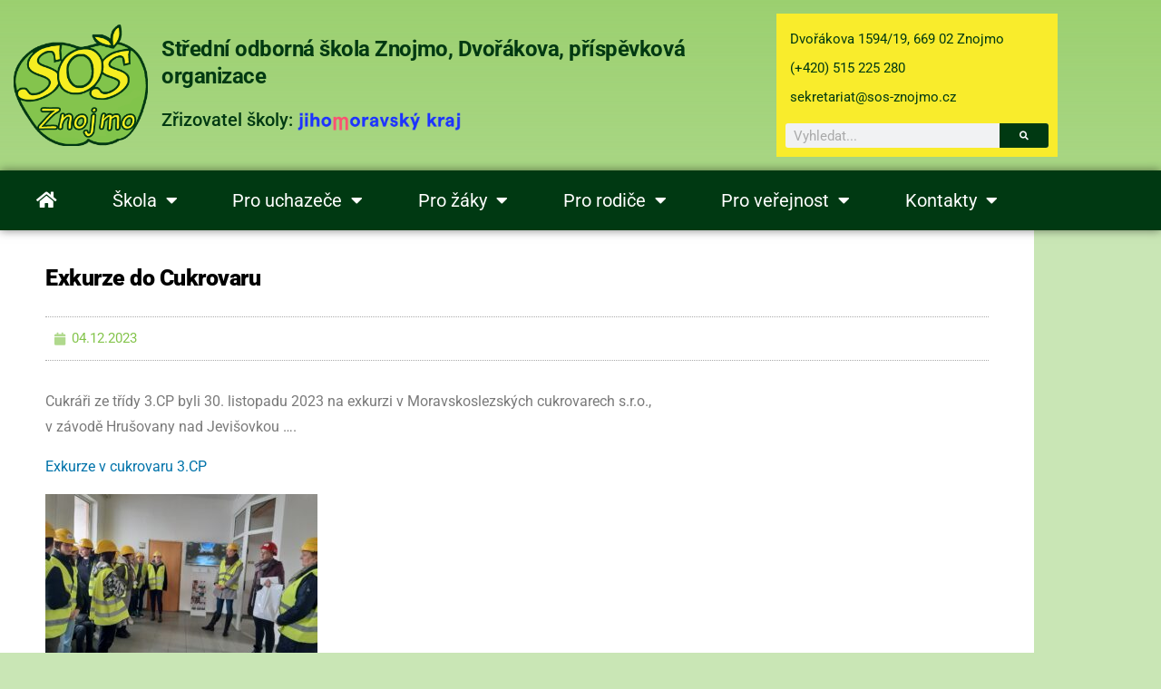

--- FILE ---
content_type: text/html; charset=UTF-8
request_url: https://www.sos-znojmo.cz/exkurze-cukrovar/
body_size: 122098
content:
<!DOCTYPE html>
<html lang="cs">
<head>
	<meta charset="UTF-8">
	<meta name="viewport" content="width=device-width, initial-scale=1.0, viewport-fit=cover" />		<meta name='robots' content='index, follow, max-image-preview:large, max-snippet:-1, max-video-preview:-1' />

	<!-- This site is optimized with the Yoast SEO plugin v26.7 - https://yoast.com/wordpress/plugins/seo/ -->
	<title>Exkurze do Cukrovaru - SOŠ Znojmo, Dvořákova</title>
	<link rel="canonical" href="https://www.sos-znojmo.cz/exkurze-cukrovar/" />
	<meta property="og:locale" content="cs_CZ" />
	<meta property="og:type" content="article" />
	<meta property="og:title" content="Exkurze do Cukrovaru - SOŠ Znojmo, Dvořákova" />
	<meta property="og:description" content="Cukráři ze třídy 3.CP byli 30. listopadu 2023 na exkurzi v Moravskoslezských cukrovarech s.r.o., v závodě Hrušovany nad Jevišovkou &#8230;. Exkurze v cukrovaru 3.CP  &nbsp;" />
	<meta property="og:url" content="https://www.sos-znojmo.cz/exkurze-cukrovar/" />
	<meta property="og:site_name" content="SOŠ Znojmo, Dvořákova" />
	<meta property="article:published_time" content="2023-12-04T13:25:10+00:00" />
	<meta property="article:modified_time" content="2023-12-04T13:42:50+00:00" />
	<meta property="og:image" content="https://www.sos-znojmo.cz/wp-content/uploads/2023/12/1C.jpg" />
	<meta property="og:image:width" content="2140" />
	<meta property="og:image:height" content="1301" />
	<meta property="og:image:type" content="image/jpeg" />
	<meta name="author" content="zdenek.rokos@sos-znojmo.cz" />
	<meta name="twitter:card" content="summary_large_image" />
	<meta name="twitter:label1" content="Napsal(a)" />
	<meta name="twitter:data1" content="zdenek.rokos@sos-znojmo.cz" />
	<meta name="twitter:label2" content="Odhadovaná doba čtení" />
	<meta name="twitter:data2" content="1 minuta" />
	<script type="application/ld+json" class="yoast-schema-graph">{"@context":"https://schema.org","@graph":[{"@type":"Article","@id":"https://www.sos-znojmo.cz/exkurze-cukrovar/#article","isPartOf":{"@id":"https://www.sos-znojmo.cz/exkurze-cukrovar/"},"author":{"name":"zdenek.rokos@sos-znojmo.cz","@id":"https://www.sos-znojmo.cz/#/schema/person/f89e3bcbb08d8c2f1191c225986de7e3"},"headline":"Exkurze do Cukrovaru","datePublished":"2023-12-04T13:25:10+00:00","dateModified":"2023-12-04T13:42:50+00:00","mainEntityOfPage":{"@id":"https://www.sos-znojmo.cz/exkurze-cukrovar/"},"wordCount":33,"image":{"@id":"https://www.sos-znojmo.cz/exkurze-cukrovar/#primaryimage"},"thumbnailUrl":"https://www.sos-znojmo.cz/wp-content/uploads/2023/12/1C.jpg","articleSection":["Školní aktuality"],"inLanguage":"cs"},{"@type":"WebPage","@id":"https://www.sos-znojmo.cz/exkurze-cukrovar/","url":"https://www.sos-znojmo.cz/exkurze-cukrovar/","name":"Exkurze do Cukrovaru - SOŠ Znojmo, Dvořákova","isPartOf":{"@id":"https://www.sos-znojmo.cz/#website"},"primaryImageOfPage":{"@id":"https://www.sos-znojmo.cz/exkurze-cukrovar/#primaryimage"},"image":{"@id":"https://www.sos-znojmo.cz/exkurze-cukrovar/#primaryimage"},"thumbnailUrl":"https://www.sos-znojmo.cz/wp-content/uploads/2023/12/1C.jpg","datePublished":"2023-12-04T13:25:10+00:00","dateModified":"2023-12-04T13:42:50+00:00","author":{"@id":"https://www.sos-znojmo.cz/#/schema/person/f89e3bcbb08d8c2f1191c225986de7e3"},"breadcrumb":{"@id":"https://www.sos-znojmo.cz/exkurze-cukrovar/#breadcrumb"},"inLanguage":"cs","potentialAction":[{"@type":"ReadAction","target":["https://www.sos-znojmo.cz/exkurze-cukrovar/"]}]},{"@type":"ImageObject","inLanguage":"cs","@id":"https://www.sos-znojmo.cz/exkurze-cukrovar/#primaryimage","url":"https://www.sos-znojmo.cz/wp-content/uploads/2023/12/1C.jpg","contentUrl":"https://www.sos-znojmo.cz/wp-content/uploads/2023/12/1C.jpg","width":2140,"height":1301},{"@type":"BreadcrumbList","@id":"https://www.sos-znojmo.cz/exkurze-cukrovar/#breadcrumb","itemListElement":[{"@type":"ListItem","position":1,"name":"Domů","item":"https://www.sos-znojmo.cz/"},{"@type":"ListItem","position":2,"name":"Školní aktuality","item":"https://www.sos-znojmo.cz/kategorie/skolni-aktuality/"},{"@type":"ListItem","position":3,"name":"Exkurze do Cukrovaru"}]},{"@type":"WebSite","@id":"https://www.sos-znojmo.cz/#website","url":"https://www.sos-znojmo.cz/","name":"SOŠ Znojmo, Dvořákova","description":"oficiální webové stránky školy","potentialAction":[{"@type":"SearchAction","target":{"@type":"EntryPoint","urlTemplate":"https://www.sos-znojmo.cz/?s={search_term_string}"},"query-input":{"@type":"PropertyValueSpecification","valueRequired":true,"valueName":"search_term_string"}}],"inLanguage":"cs"},{"@type":"Person","@id":"https://www.sos-znojmo.cz/#/schema/person/f89e3bcbb08d8c2f1191c225986de7e3","name":"zdenek.rokos@sos-znojmo.cz","image":{"@type":"ImageObject","inLanguage":"cs","@id":"https://www.sos-znojmo.cz/#/schema/person/image/","url":"https://secure.gravatar.com/avatar/2f50354ee7917ef16126445be977b8084eec08193d099788b2599c900bafd325?s=96&d=mm&r=g","contentUrl":"https://secure.gravatar.com/avatar/2f50354ee7917ef16126445be977b8084eec08193d099788b2599c900bafd325?s=96&d=mm&r=g","caption":"zdenek.rokos@sos-znojmo.cz"},"url":"https://www.sos-znojmo.cz/author/zdenek-rokossos-znojmo-cz/"}]}</script>
	<!-- / Yoast SEO plugin. -->


<link rel="alternate" type="application/rss+xml" title="SOŠ Znojmo, Dvořákova &raquo; RSS zdroj" href="https://www.sos-znojmo.cz/feed/" />
<link rel="alternate" type="application/rss+xml" title="SOŠ Znojmo, Dvořákova &raquo; RSS komentářů" href="https://www.sos-znojmo.cz/comments/feed/" />
<link rel="alternate" type="application/rss+xml" title="SOŠ Znojmo, Dvořákova &raquo; RSS komentářů pro Exkurze do Cukrovaru" href="https://www.sos-znojmo.cz/exkurze-cukrovar/feed/" />
<link rel="alternate" title="oEmbed (JSON)" type="application/json+oembed" href="https://www.sos-znojmo.cz/wp-json/oembed/1.0/embed?url=https%3A%2F%2Fwww.sos-znojmo.cz%2Fexkurze-cukrovar%2F" />
<link rel="alternate" title="oEmbed (XML)" type="text/xml+oembed" href="https://www.sos-znojmo.cz/wp-json/oembed/1.0/embed?url=https%3A%2F%2Fwww.sos-znojmo.cz%2Fexkurze-cukrovar%2F&#038;format=xml" />
<style id='wp-img-auto-sizes-contain-inline-css'>
img:is([sizes=auto i],[sizes^="auto," i]){contain-intrinsic-size:3000px 1500px}
/*# sourceURL=wp-img-auto-sizes-contain-inline-css */
</style>
<link rel='stylesheet' id='dce-animations-css' href='https://www.sos-znojmo.cz/wp-content/plugins/dynamic-content-for-elementor/assets/css/animations.css?ver=3.3.10' media='all' />
<link rel='stylesheet' id='dashicons-css' href='https://www.sos-znojmo.cz/wp-includes/css/dashicons.min.css?ver=6.9' media='all' />
<link rel='stylesheet' id='post-views-counter-frontend-css' href='https://www.sos-znojmo.cz/wp-content/plugins/post-views-counter/css/frontend.css?ver=1.7.1' media='all' />
<style id='wp-emoji-styles-inline-css'>

	img.wp-smiley, img.emoji {
		display: inline !important;
		border: none !important;
		box-shadow: none !important;
		height: 1em !important;
		width: 1em !important;
		margin: 0 0.07em !important;
		vertical-align: -0.1em !important;
		background: none !important;
		padding: 0 !important;
	}
/*# sourceURL=wp-emoji-styles-inline-css */
</style>
<link rel='stylesheet' id='wp-block-library-css' href='https://www.sos-znojmo.cz/wp-includes/css/dist/block-library/style.min.css?ver=6.9' media='all' />
<style id='wp-block-library-theme-inline-css'>
.wp-block-audio :where(figcaption){color:#555;font-size:13px;text-align:center}.is-dark-theme .wp-block-audio :where(figcaption){color:#ffffffa6}.wp-block-audio{margin:0 0 1em}.wp-block-code{border:1px solid #ccc;border-radius:4px;font-family:Menlo,Consolas,monaco,monospace;padding:.8em 1em}.wp-block-embed :where(figcaption){color:#555;font-size:13px;text-align:center}.is-dark-theme .wp-block-embed :where(figcaption){color:#ffffffa6}.wp-block-embed{margin:0 0 1em}.blocks-gallery-caption{color:#555;font-size:13px;text-align:center}.is-dark-theme .blocks-gallery-caption{color:#ffffffa6}:root :where(.wp-block-image figcaption){color:#555;font-size:13px;text-align:center}.is-dark-theme :root :where(.wp-block-image figcaption){color:#ffffffa6}.wp-block-image{margin:0 0 1em}.wp-block-pullquote{border-bottom:4px solid;border-top:4px solid;color:currentColor;margin-bottom:1.75em}.wp-block-pullquote :where(cite),.wp-block-pullquote :where(footer),.wp-block-pullquote__citation{color:currentColor;font-size:.8125em;font-style:normal;text-transform:uppercase}.wp-block-quote{border-left:.25em solid;margin:0 0 1.75em;padding-left:1em}.wp-block-quote cite,.wp-block-quote footer{color:currentColor;font-size:.8125em;font-style:normal;position:relative}.wp-block-quote:where(.has-text-align-right){border-left:none;border-right:.25em solid;padding-left:0;padding-right:1em}.wp-block-quote:where(.has-text-align-center){border:none;padding-left:0}.wp-block-quote.is-large,.wp-block-quote.is-style-large,.wp-block-quote:where(.is-style-plain){border:none}.wp-block-search .wp-block-search__label{font-weight:700}.wp-block-search__button{border:1px solid #ccc;padding:.375em .625em}:where(.wp-block-group.has-background){padding:1.25em 2.375em}.wp-block-separator.has-css-opacity{opacity:.4}.wp-block-separator{border:none;border-bottom:2px solid;margin-left:auto;margin-right:auto}.wp-block-separator.has-alpha-channel-opacity{opacity:1}.wp-block-separator:not(.is-style-wide):not(.is-style-dots){width:100px}.wp-block-separator.has-background:not(.is-style-dots){border-bottom:none;height:1px}.wp-block-separator.has-background:not(.is-style-wide):not(.is-style-dots){height:2px}.wp-block-table{margin:0 0 1em}.wp-block-table td,.wp-block-table th{word-break:normal}.wp-block-table :where(figcaption){color:#555;font-size:13px;text-align:center}.is-dark-theme .wp-block-table :where(figcaption){color:#ffffffa6}.wp-block-video :where(figcaption){color:#555;font-size:13px;text-align:center}.is-dark-theme .wp-block-video :where(figcaption){color:#ffffffa6}.wp-block-video{margin:0 0 1em}:root :where(.wp-block-template-part.has-background){margin-bottom:0;margin-top:0;padding:1.25em 2.375em}
/*# sourceURL=/wp-includes/css/dist/block-library/theme.min.css */
</style>
<style id='classic-theme-styles-inline-css'>
/*! This file is auto-generated */
.wp-block-button__link{color:#fff;background-color:#32373c;border-radius:9999px;box-shadow:none;text-decoration:none;padding:calc(.667em + 2px) calc(1.333em + 2px);font-size:1.125em}.wp-block-file__button{background:#32373c;color:#fff;text-decoration:none}
/*# sourceURL=/wp-includes/css/classic-themes.min.css */
</style>
<style id='filebird-block-filebird-gallery-style-inline-css'>
ul.filebird-block-filebird-gallery{margin:auto!important;padding:0!important;width:100%}ul.filebird-block-filebird-gallery.layout-grid{display:grid;grid-gap:20px;align-items:stretch;grid-template-columns:repeat(var(--columns),1fr);justify-items:stretch}ul.filebird-block-filebird-gallery.layout-grid li img{border:1px solid #ccc;box-shadow:2px 2px 6px 0 rgba(0,0,0,.3);height:100%;max-width:100%;-o-object-fit:cover;object-fit:cover;width:100%}ul.filebird-block-filebird-gallery.layout-masonry{-moz-column-count:var(--columns);-moz-column-gap:var(--space);column-gap:var(--space);-moz-column-width:var(--min-width);columns:var(--min-width) var(--columns);display:block;overflow:auto}ul.filebird-block-filebird-gallery.layout-masonry li{margin-bottom:var(--space)}ul.filebird-block-filebird-gallery li{list-style:none}ul.filebird-block-filebird-gallery li figure{height:100%;margin:0;padding:0;position:relative;width:100%}ul.filebird-block-filebird-gallery li figure figcaption{background:linear-gradient(0deg,rgba(0,0,0,.7),rgba(0,0,0,.3) 70%,transparent);bottom:0;box-sizing:border-box;color:#fff;font-size:.8em;margin:0;max-height:100%;overflow:auto;padding:3em .77em .7em;position:absolute;text-align:center;width:100%;z-index:2}ul.filebird-block-filebird-gallery li figure figcaption a{color:inherit}

/*# sourceURL=https://www.sos-znojmo.cz/wp-content/plugins/filebird/blocks/filebird-gallery/build/style-index.css */
</style>
<style id='global-styles-inline-css'>
:root{--wp--preset--aspect-ratio--square: 1;--wp--preset--aspect-ratio--4-3: 4/3;--wp--preset--aspect-ratio--3-4: 3/4;--wp--preset--aspect-ratio--3-2: 3/2;--wp--preset--aspect-ratio--2-3: 2/3;--wp--preset--aspect-ratio--16-9: 16/9;--wp--preset--aspect-ratio--9-16: 9/16;--wp--preset--color--black: #000000;--wp--preset--color--cyan-bluish-gray: #abb8c3;--wp--preset--color--white: #FFF;--wp--preset--color--pale-pink: #f78da7;--wp--preset--color--vivid-red: #cf2e2e;--wp--preset--color--luminous-vivid-orange: #ff6900;--wp--preset--color--luminous-vivid-amber: #fcb900;--wp--preset--color--light-green-cyan: #7bdcb5;--wp--preset--color--vivid-green-cyan: #00d084;--wp--preset--color--pale-cyan-blue: #8ed1fc;--wp--preset--color--vivid-cyan-blue: #0693e3;--wp--preset--color--vivid-purple: #9b51e0;--wp--preset--color--primary: #0073a8;--wp--preset--color--secondary: #005075;--wp--preset--color--dark-gray: #111;--wp--preset--color--light-gray: #767676;--wp--preset--gradient--vivid-cyan-blue-to-vivid-purple: linear-gradient(135deg,rgb(6,147,227) 0%,rgb(155,81,224) 100%);--wp--preset--gradient--light-green-cyan-to-vivid-green-cyan: linear-gradient(135deg,rgb(122,220,180) 0%,rgb(0,208,130) 100%);--wp--preset--gradient--luminous-vivid-amber-to-luminous-vivid-orange: linear-gradient(135deg,rgb(252,185,0) 0%,rgb(255,105,0) 100%);--wp--preset--gradient--luminous-vivid-orange-to-vivid-red: linear-gradient(135deg,rgb(255,105,0) 0%,rgb(207,46,46) 100%);--wp--preset--gradient--very-light-gray-to-cyan-bluish-gray: linear-gradient(135deg,rgb(238,238,238) 0%,rgb(169,184,195) 100%);--wp--preset--gradient--cool-to-warm-spectrum: linear-gradient(135deg,rgb(74,234,220) 0%,rgb(151,120,209) 20%,rgb(207,42,186) 40%,rgb(238,44,130) 60%,rgb(251,105,98) 80%,rgb(254,248,76) 100%);--wp--preset--gradient--blush-light-purple: linear-gradient(135deg,rgb(255,206,236) 0%,rgb(152,150,240) 100%);--wp--preset--gradient--blush-bordeaux: linear-gradient(135deg,rgb(254,205,165) 0%,rgb(254,45,45) 50%,rgb(107,0,62) 100%);--wp--preset--gradient--luminous-dusk: linear-gradient(135deg,rgb(255,203,112) 0%,rgb(199,81,192) 50%,rgb(65,88,208) 100%);--wp--preset--gradient--pale-ocean: linear-gradient(135deg,rgb(255,245,203) 0%,rgb(182,227,212) 50%,rgb(51,167,181) 100%);--wp--preset--gradient--electric-grass: linear-gradient(135deg,rgb(202,248,128) 0%,rgb(113,206,126) 100%);--wp--preset--gradient--midnight: linear-gradient(135deg,rgb(2,3,129) 0%,rgb(40,116,252) 100%);--wp--preset--font-size--small: 19.5px;--wp--preset--font-size--medium: 20px;--wp--preset--font-size--large: 36.5px;--wp--preset--font-size--x-large: 42px;--wp--preset--font-size--normal: 22px;--wp--preset--font-size--huge: 49.5px;--wp--preset--spacing--20: 0.44rem;--wp--preset--spacing--30: 0.67rem;--wp--preset--spacing--40: 1rem;--wp--preset--spacing--50: 1.5rem;--wp--preset--spacing--60: 2.25rem;--wp--preset--spacing--70: 3.38rem;--wp--preset--spacing--80: 5.06rem;--wp--preset--shadow--natural: 6px 6px 9px rgba(0, 0, 0, 0.2);--wp--preset--shadow--deep: 12px 12px 50px rgba(0, 0, 0, 0.4);--wp--preset--shadow--sharp: 6px 6px 0px rgba(0, 0, 0, 0.2);--wp--preset--shadow--outlined: 6px 6px 0px -3px rgb(255, 255, 255), 6px 6px rgb(0, 0, 0);--wp--preset--shadow--crisp: 6px 6px 0px rgb(0, 0, 0);}:where(.is-layout-flex){gap: 0.5em;}:where(.is-layout-grid){gap: 0.5em;}body .is-layout-flex{display: flex;}.is-layout-flex{flex-wrap: wrap;align-items: center;}.is-layout-flex > :is(*, div){margin: 0;}body .is-layout-grid{display: grid;}.is-layout-grid > :is(*, div){margin: 0;}:where(.wp-block-columns.is-layout-flex){gap: 2em;}:where(.wp-block-columns.is-layout-grid){gap: 2em;}:where(.wp-block-post-template.is-layout-flex){gap: 1.25em;}:where(.wp-block-post-template.is-layout-grid){gap: 1.25em;}.has-black-color{color: var(--wp--preset--color--black) !important;}.has-cyan-bluish-gray-color{color: var(--wp--preset--color--cyan-bluish-gray) !important;}.has-white-color{color: var(--wp--preset--color--white) !important;}.has-pale-pink-color{color: var(--wp--preset--color--pale-pink) !important;}.has-vivid-red-color{color: var(--wp--preset--color--vivid-red) !important;}.has-luminous-vivid-orange-color{color: var(--wp--preset--color--luminous-vivid-orange) !important;}.has-luminous-vivid-amber-color{color: var(--wp--preset--color--luminous-vivid-amber) !important;}.has-light-green-cyan-color{color: var(--wp--preset--color--light-green-cyan) !important;}.has-vivid-green-cyan-color{color: var(--wp--preset--color--vivid-green-cyan) !important;}.has-pale-cyan-blue-color{color: var(--wp--preset--color--pale-cyan-blue) !important;}.has-vivid-cyan-blue-color{color: var(--wp--preset--color--vivid-cyan-blue) !important;}.has-vivid-purple-color{color: var(--wp--preset--color--vivid-purple) !important;}.has-black-background-color{background-color: var(--wp--preset--color--black) !important;}.has-cyan-bluish-gray-background-color{background-color: var(--wp--preset--color--cyan-bluish-gray) !important;}.has-white-background-color{background-color: var(--wp--preset--color--white) !important;}.has-pale-pink-background-color{background-color: var(--wp--preset--color--pale-pink) !important;}.has-vivid-red-background-color{background-color: var(--wp--preset--color--vivid-red) !important;}.has-luminous-vivid-orange-background-color{background-color: var(--wp--preset--color--luminous-vivid-orange) !important;}.has-luminous-vivid-amber-background-color{background-color: var(--wp--preset--color--luminous-vivid-amber) !important;}.has-light-green-cyan-background-color{background-color: var(--wp--preset--color--light-green-cyan) !important;}.has-vivid-green-cyan-background-color{background-color: var(--wp--preset--color--vivid-green-cyan) !important;}.has-pale-cyan-blue-background-color{background-color: var(--wp--preset--color--pale-cyan-blue) !important;}.has-vivid-cyan-blue-background-color{background-color: var(--wp--preset--color--vivid-cyan-blue) !important;}.has-vivid-purple-background-color{background-color: var(--wp--preset--color--vivid-purple) !important;}.has-black-border-color{border-color: var(--wp--preset--color--black) !important;}.has-cyan-bluish-gray-border-color{border-color: var(--wp--preset--color--cyan-bluish-gray) !important;}.has-white-border-color{border-color: var(--wp--preset--color--white) !important;}.has-pale-pink-border-color{border-color: var(--wp--preset--color--pale-pink) !important;}.has-vivid-red-border-color{border-color: var(--wp--preset--color--vivid-red) !important;}.has-luminous-vivid-orange-border-color{border-color: var(--wp--preset--color--luminous-vivid-orange) !important;}.has-luminous-vivid-amber-border-color{border-color: var(--wp--preset--color--luminous-vivid-amber) !important;}.has-light-green-cyan-border-color{border-color: var(--wp--preset--color--light-green-cyan) !important;}.has-vivid-green-cyan-border-color{border-color: var(--wp--preset--color--vivid-green-cyan) !important;}.has-pale-cyan-blue-border-color{border-color: var(--wp--preset--color--pale-cyan-blue) !important;}.has-vivid-cyan-blue-border-color{border-color: var(--wp--preset--color--vivid-cyan-blue) !important;}.has-vivid-purple-border-color{border-color: var(--wp--preset--color--vivid-purple) !important;}.has-vivid-cyan-blue-to-vivid-purple-gradient-background{background: var(--wp--preset--gradient--vivid-cyan-blue-to-vivid-purple) !important;}.has-light-green-cyan-to-vivid-green-cyan-gradient-background{background: var(--wp--preset--gradient--light-green-cyan-to-vivid-green-cyan) !important;}.has-luminous-vivid-amber-to-luminous-vivid-orange-gradient-background{background: var(--wp--preset--gradient--luminous-vivid-amber-to-luminous-vivid-orange) !important;}.has-luminous-vivid-orange-to-vivid-red-gradient-background{background: var(--wp--preset--gradient--luminous-vivid-orange-to-vivid-red) !important;}.has-very-light-gray-to-cyan-bluish-gray-gradient-background{background: var(--wp--preset--gradient--very-light-gray-to-cyan-bluish-gray) !important;}.has-cool-to-warm-spectrum-gradient-background{background: var(--wp--preset--gradient--cool-to-warm-spectrum) !important;}.has-blush-light-purple-gradient-background{background: var(--wp--preset--gradient--blush-light-purple) !important;}.has-blush-bordeaux-gradient-background{background: var(--wp--preset--gradient--blush-bordeaux) !important;}.has-luminous-dusk-gradient-background{background: var(--wp--preset--gradient--luminous-dusk) !important;}.has-pale-ocean-gradient-background{background: var(--wp--preset--gradient--pale-ocean) !important;}.has-electric-grass-gradient-background{background: var(--wp--preset--gradient--electric-grass) !important;}.has-midnight-gradient-background{background: var(--wp--preset--gradient--midnight) !important;}.has-small-font-size{font-size: var(--wp--preset--font-size--small) !important;}.has-medium-font-size{font-size: var(--wp--preset--font-size--medium) !important;}.has-large-font-size{font-size: var(--wp--preset--font-size--large) !important;}.has-x-large-font-size{font-size: var(--wp--preset--font-size--x-large) !important;}
:where(.wp-block-post-template.is-layout-flex){gap: 1.25em;}:where(.wp-block-post-template.is-layout-grid){gap: 1.25em;}
:where(.wp-block-term-template.is-layout-flex){gap: 1.25em;}:where(.wp-block-term-template.is-layout-grid){gap: 1.25em;}
:where(.wp-block-columns.is-layout-flex){gap: 2em;}:where(.wp-block-columns.is-layout-grid){gap: 2em;}
:root :where(.wp-block-pullquote){font-size: 1.5em;line-height: 1.6;}
/*# sourceURL=global-styles-inline-css */
</style>
<link rel='stylesheet' id='twentynineteen-style-css' href='https://www.sos-znojmo.cz/wp-content/themes/twentynineteen/style.css?ver=3.2' media='all' />
<link rel='stylesheet' id='twentynineteen-print-style-css' href='https://www.sos-znojmo.cz/wp-content/themes/twentynineteen/print.css?ver=3.2' media='print' />
<link rel='stylesheet' id='e-animation-fadeIn-css' href='https://www.sos-znojmo.cz/wp-content/plugins/elementor/assets/lib/animations/styles/fadeIn.min.css?ver=3.34.1' media='all' />
<link rel='stylesheet' id='elementor-frontend-css' href='https://www.sos-znojmo.cz/wp-content/plugins/elementor/assets/css/frontend.min.css?ver=3.34.1' media='all' />
<link rel='stylesheet' id='widget-icon-list-css' href='https://www.sos-znojmo.cz/wp-content/plugins/elementor/assets/css/widget-icon-list.min.css?ver=3.34.1' media='all' />
<link rel='stylesheet' id='widget-image-css' href='https://www.sos-znojmo.cz/wp-content/plugins/elementor/assets/css/widget-image.min.css?ver=3.34.1' media='all' />
<link rel='stylesheet' id='widget-heading-css' href='https://www.sos-znojmo.cz/wp-content/plugins/elementor/assets/css/widget-heading.min.css?ver=3.34.1' media='all' />
<link rel='stylesheet' id='widget-search-form-css' href='https://www.sos-znojmo.cz/wp-content/plugins/elementor-pro/assets/css/widget-search-form.min.css?ver=3.30.0' media='all' />
<link rel='stylesheet' id='elementor-icons-shared-0-css' href='https://www.sos-znojmo.cz/wp-content/plugins/elementor/assets/lib/font-awesome/css/fontawesome.min.css?ver=5.15.3' media='all' />
<link rel='stylesheet' id='elementor-icons-fa-solid-css' href='https://www.sos-znojmo.cz/wp-content/plugins/elementor/assets/lib/font-awesome/css/solid.min.css?ver=5.15.3' media='all' />
<link rel='stylesheet' id='widget-nav-menu-css' href='https://www.sos-znojmo.cz/wp-content/plugins/elementor-pro/assets/css/widget-nav-menu.min.css?ver=3.30.0' media='all' />
<link rel='stylesheet' id='e-sticky-css' href='https://www.sos-znojmo.cz/wp-content/plugins/elementor-pro/assets/css/modules/sticky.min.css?ver=3.30.0' media='all' />
<link rel='stylesheet' id='widget-post-info-css' href='https://www.sos-znojmo.cz/wp-content/plugins/elementor-pro/assets/css/widget-post-info.min.css?ver=3.30.0' media='all' />
<link rel='stylesheet' id='elementor-icons-fa-regular-css' href='https://www.sos-znojmo.cz/wp-content/plugins/elementor/assets/lib/font-awesome/css/regular.min.css?ver=5.15.3' media='all' />
<link rel='stylesheet' id='elementor-icons-css' href='https://www.sos-znojmo.cz/wp-content/plugins/elementor/assets/lib/eicons/css/elementor-icons.min.css?ver=5.45.0' media='all' />
<link rel='stylesheet' id='elementor-post-3452-css' href='https://www.sos-znojmo.cz/wp-content/uploads/elementor/css/post-3452.css?ver=1768893300' media='all' />
<link rel='stylesheet' id='font-awesome-5-all-css' href='https://www.sos-znojmo.cz/wp-content/plugins/elementor/assets/lib/font-awesome/css/all.min.css?ver=3.34.1' media='all' />
<link rel='stylesheet' id='font-awesome-4-shim-css' href='https://www.sos-znojmo.cz/wp-content/plugins/elementor/assets/lib/font-awesome/css/v4-shims.min.css?ver=3.34.1' media='all' />
<link rel='stylesheet' id='elementor-post-15-css' href='https://www.sos-znojmo.cz/wp-content/uploads/elementor/css/post-15.css?ver=1768893300' media='all' />
<link rel='stylesheet' id='elementor-post-44-css' href='https://www.sos-znojmo.cz/wp-content/uploads/elementor/css/post-44.css?ver=1768893306' media='all' />
<link rel='stylesheet' id='elementor-post-1021-css' href='https://www.sos-znojmo.cz/wp-content/uploads/elementor/css/post-1021.css?ver=1768893373' media='all' />
<link rel='stylesheet' id='slb_core-css' href='https://www.sos-znojmo.cz/wp-content/plugins/simple-lightbox/client/css/app.css?ver=2.9.4' media='all' />
<link rel='stylesheet' id='elementor-gf-local-roboto-css' href='https://www.sos-znojmo.cz/wp-content/uploads/elementor/google-fonts/css/roboto.css?ver=1742370222' media='all' />
<link rel='stylesheet' id='elementor-gf-local-robotoslab-css' href='https://www.sos-znojmo.cz/wp-content/uploads/elementor/google-fonts/css/robotoslab.css?ver=1742370224' media='all' />
<script src="https://www.sos-znojmo.cz/wp-includes/js/jquery/jquery.min.js?ver=3.7.1" id="jquery-core-js"></script>
<script src="https://www.sos-znojmo.cz/wp-includes/js/jquery/jquery-migrate.min.js?ver=3.4.1" id="jquery-migrate-js"></script>
<script src="https://www.sos-znojmo.cz/wp-content/themes/twentynineteen/js/priority-menu.js?ver=20200129" id="twentynineteen-priority-menu-js" defer data-wp-strategy="defer"></script>
<script src="https://www.sos-znojmo.cz/wp-content/plugins/elementor/assets/lib/font-awesome/js/v4-shims.min.js?ver=3.34.1" id="font-awesome-4-shim-js"></script>
<link rel="https://api.w.org/" href="https://www.sos-znojmo.cz/wp-json/" /><link rel="alternate" title="JSON" type="application/json" href="https://www.sos-znojmo.cz/wp-json/wp/v2/posts/8657" /><link rel="EditURI" type="application/rsd+xml" title="RSD" href="https://www.sos-znojmo.cz/xmlrpc.php?rsd" />
<meta name="generator" content="WordPress 6.9" />
<link rel='shortlink' href='https://www.sos-znojmo.cz/?p=8657' />
<style>

	/* sem vepište svůj kód CSS */

	h1:not(.site-title):before, h2:before {display:none;}
	
	
	
</style>
<link rel="pingback" href="https://www.sos-znojmo.cz/xmlrpc.php"><meta name="generator" content="Elementor 3.34.1; features: additional_custom_breakpoints; settings: css_print_method-external, google_font-enabled, font_display-auto">
<style>.recentcomments a{display:inline !important;padding:0 !important;margin:0 !important;}</style>			<style>
				.e-con.e-parent:nth-of-type(n+4):not(.e-lazyloaded):not(.e-no-lazyload),
				.e-con.e-parent:nth-of-type(n+4):not(.e-lazyloaded):not(.e-no-lazyload) * {
					background-image: none !important;
				}
				@media screen and (max-height: 1024px) {
					.e-con.e-parent:nth-of-type(n+3):not(.e-lazyloaded):not(.e-no-lazyload),
					.e-con.e-parent:nth-of-type(n+3):not(.e-lazyloaded):not(.e-no-lazyload) * {
						background-image: none !important;
					}
				}
				@media screen and (max-height: 640px) {
					.e-con.e-parent:nth-of-type(n+2):not(.e-lazyloaded):not(.e-no-lazyload),
					.e-con.e-parent:nth-of-type(n+2):not(.e-lazyloaded):not(.e-no-lazyload) * {
						background-image: none !important;
					}
				}
			</style>
			<link rel="icon" href="https://www.sos-znojmo.cz/wp-content/uploads/2019/08/cropped-logo-sos-1-32x32.png" sizes="32x32" />
<link rel="icon" href="https://www.sos-znojmo.cz/wp-content/uploads/2019/08/cropped-logo-sos-1-192x192.png" sizes="192x192" />
<link rel="apple-touch-icon" href="https://www.sos-znojmo.cz/wp-content/uploads/2019/08/cropped-logo-sos-1-180x180.png" />
<meta name="msapplication-TileImage" content="https://www.sos-znojmo.cz/wp-content/uploads/2019/08/cropped-logo-sos-1-270x270.png" />
		<style id="wp-custom-css">
			p { 
font-size:16px; 
} 

body {overflow-x:hidden;}
		</style>
		</head>
<body class="wp-singular post-template-default single single-post postid-8657 single-format-standard wp-embed-responsive wp-theme-twentynineteen singular image-filters-enabled elementor-default elementor-template-full-width elementor-kit-3452 elementor-page-1021">
		<div data-elementor-type="header" data-elementor-id="15" class="elementor elementor-15 elementor-location-header" data-elementor-post-type="elementor_library">
					<section class="elementor-section elementor-top-section elementor-element elementor-element-391e84d elementor-hidden-desktop elementor-hidden-tablet elementor-hidden-phone elementor-section-boxed elementor-section-height-default elementor-section-height-default" data-id="391e84d" data-element_type="section" data-settings="{&quot;background_background&quot;:&quot;classic&quot;}">
						<div class="elementor-container elementor-column-gap-default">
					<div class="elementor-column elementor-col-100 elementor-top-column elementor-element elementor-element-bd26b71" data-id="bd26b71" data-element_type="column">
			<div class="elementor-widget-wrap elementor-element-populated">
						<div class="elementor-element elementor-element-8b39c80 elementor-align-center elementor-icon-list--layout-traditional elementor-list-item-link-full_width elementor-invisible elementor-widget elementor-widget-icon-list" data-id="8b39c80" data-element_type="widget" data-settings="{&quot;_animation&quot;:&quot;fadeIn&quot;}" data-widget_type="icon-list.default">
				<div class="elementor-widget-container">
							<ul class="elementor-icon-list-items">
							<li class="elementor-icon-list-item">
											<a href="https://www.sos-znojmo.cz/ubytovani-pro-verejnost/">

												<span class="elementor-icon-list-icon">
							<i aria-hidden="true" class="fas fa-bed"></i>						</span>
										<span class="elementor-icon-list-text">Ubytování pro veřejnost - ceny a další informace</span>
											</a>
									</li>
						</ul>
						</div>
				</div>
					</div>
		</div>
					</div>
		</section>
				<section data-dce-background-color="rgba(132,196,76,0.4)" class="elementor-section elementor-top-section elementor-element elementor-element-b94a930 elementor-section-stretched elementor-section-full_width elementor-section-height-default elementor-section-height-default" data-id="b94a930" data-element_type="section" data-settings="{&quot;stretch_section&quot;:&quot;section-stretched&quot;,&quot;background_background&quot;:&quot;gradient&quot;}">
						<div class="elementor-container elementor-column-gap-default">
					<div class="elementor-column elementor-col-100 elementor-top-column elementor-element elementor-element-c738e4f" data-id="c738e4f" data-element_type="column">
			<div class="elementor-widget-wrap elementor-element-populated">
						<section class="elementor-section elementor-inner-section elementor-element elementor-element-a5e675b elementor-section-boxed elementor-section-height-default elementor-section-height-default" data-id="a5e675b" data-element_type="section">
						<div class="elementor-container elementor-column-gap-default">
					<div class="elementor-column elementor-col-33 elementor-inner-column elementor-element elementor-element-09e7d0d" data-id="09e7d0d" data-element_type="column">
			<div class="elementor-widget-wrap elementor-element-populated">
						<div class="elementor-element elementor-element-6f4cb63 dce_masking-none elementor-widget elementor-widget-image" data-id="6f4cb63" data-element_type="widget" data-widget_type="image.default">
				<div class="elementor-widget-container">
																<a href="https://www.sos-znojmo.cz">
							<img width="250" height="227" src="https://www.sos-znojmo.cz/wp-content/uploads/2019/08/logo-soszn.png" class="attachment-large size-large wp-image-1050" alt="" />								</a>
															</div>
				</div>
					</div>
		</div>
				<div class="elementor-column elementor-col-33 elementor-inner-column elementor-element elementor-element-a0ad1c1" data-id="a0ad1c1" data-element_type="column">
			<div class="elementor-widget-wrap elementor-element-populated">
						<div class="elementor-element elementor-element-ad8323a elementor-widget__width-auto elementor-widget elementor-widget-heading" data-id="ad8323a" data-element_type="widget" data-widget_type="heading.default">
				<div class="elementor-widget-container">
					<h1 class="elementor-heading-title elementor-size-default"><a href="http://new.sos-znojmo.cz/uvod/">Střední odborná škola Znojmo, Dvořákova, příspěvková organizace</a></h1>				</div>
				</div>
				<div class="elementor-element elementor-element-c7cf14f elementor-widget__width-auto elementor-hidden-desktop elementor-hidden-tablet elementor-hidden-mobile elementor-widget elementor-widget-heading" data-id="c7cf14f" data-element_type="widget" data-widget_type="heading.default">
				<div class="elementor-widget-container">
					<p class="elementor-heading-title elementor-size-default"><a href="http://new.sos-znojmo.cz/uvod/">Zřizovatel školy: Jihomoravský kraj, Žerotínovo nám. 449/3, 601 82 Brno</a></p>				</div>
				</div>
				<div class="elementor-element elementor-element-fd8f357 elementor-widget elementor-widget-text-editor" data-id="fd8f357" data-element_type="widget" data-widget_type="text-editor.default">
				<div class="elementor-widget-container">
									Zřizovatel školy: <img src="https://www.sos-znojmo.cz/wp-content/uploads/2023/06/kraj-logo-1024x110.png" alt="" style="width:180px; top:5px;" />								</div>
				</div>
					</div>
		</div>
				<div data-dce-background-color="#f9ec2c" class="elementor-column elementor-col-33 elementor-inner-column elementor-element elementor-element-535f784 elementor-hidden-phone" data-id="535f784" data-element_type="column" data-settings="{&quot;background_background&quot;:&quot;classic&quot;}">
			<div class="elementor-widget-wrap elementor-element-populated">
						<div class="elementor-element elementor-element-dbf2d40 elementor-align-start elementor-icon-list--layout-traditional elementor-list-item-link-full_width elementor-widget elementor-widget-icon-list" data-id="dbf2d40" data-element_type="widget" data-widget_type="icon-list.default">
				<div class="elementor-widget-container">
							<ul class="elementor-icon-list-items">
							<li class="elementor-icon-list-item">
										<span class="elementor-icon-list-text">Dvořákova 1594/19,  669 02 Znojmo</span>
									</li>
								<li class="elementor-icon-list-item">
											<a href="tel:00420515225280">

											<span class="elementor-icon-list-text">(+420) 515 225 280</span>
											</a>
									</li>
								<li class="elementor-icon-list-item">
											<a href="mailto:sekretariat@sos-znojmo.cz">

											<span class="elementor-icon-list-text">sekretariat@sos-znojmo.cz</span>
											</a>
									</li>
						</ul>
						</div>
				</div>
				<div class="elementor-element elementor-element-7429d96 elementor-search-form--skin-classic elementor-search-form--button-type-icon elementor-search-form--icon-search elementor-widget elementor-widget-search-form" data-id="7429d96" data-element_type="widget" data-settings="{&quot;skin&quot;:&quot;classic&quot;}" data-widget_type="search-form.default">
				<div class="elementor-widget-container">
							<search role="search">
			<form class="elementor-search-form" action="https://www.sos-znojmo.cz" method="get">
												<div class="elementor-search-form__container">
					<label class="elementor-screen-only" for="elementor-search-form-7429d96">Search</label>

					
					<input id="elementor-search-form-7429d96" placeholder="Vyhledat..." class="elementor-search-form__input" type="search" name="s" value="">
					
											<button class="elementor-search-form__submit" type="submit" aria-label="Search">
															<i aria-hidden="true" class="fas fa-search"></i>													</button>
					
									</div>
			</form>
		</search>
						</div>
				</div>
					</div>
		</div>
					</div>
		</section>
				<section data-dce-background-color="#003912" class="elementor-section elementor-inner-section elementor-element elementor-element-bd63d0a elementor-hidden-phone elementor-section-boxed elementor-section-height-default elementor-section-height-default" data-id="bd63d0a" data-element_type="section" data-settings="{&quot;background_background&quot;:&quot;classic&quot;,&quot;sticky&quot;:&quot;top&quot;,&quot;sticky_on&quot;:[&quot;desktop&quot;,&quot;tablet&quot;,&quot;mobile&quot;],&quot;sticky_offset&quot;:0,&quot;sticky_effects_offset&quot;:0,&quot;sticky_anchor_link_offset&quot;:0}">
						<div class="elementor-container elementor-column-gap-default">
					<div class="elementor-column elementor-col-100 elementor-inner-column elementor-element elementor-element-20564a3" data-id="20564a3" data-element_type="column">
			<div class="elementor-widget-wrap elementor-element-populated">
						<div class="elementor-element elementor-element-635a4b9 elementor-nav-menu__align-justify elementor-nav-menu--dropdown-tablet elementor-nav-menu__text-align-aside elementor-nav-menu--toggle elementor-nav-menu--burger elementor-widget elementor-widget-nav-menu" data-id="635a4b9" data-element_type="widget" data-settings="{&quot;layout&quot;:&quot;horizontal&quot;,&quot;submenu_icon&quot;:{&quot;value&quot;:&quot;&lt;i class=\&quot;fas fa-caret-down\&quot;&gt;&lt;\/i&gt;&quot;,&quot;library&quot;:&quot;fa-solid&quot;},&quot;toggle&quot;:&quot;burger&quot;}" data-widget_type="nav-menu.default">
				<div class="elementor-widget-container">
								<nav aria-label="Menu" class="elementor-nav-menu--main elementor-nav-menu__container elementor-nav-menu--layout-horizontal e--pointer-underline e--animation-fade">
				<ul id="menu-1-635a4b9" class="elementor-nav-menu"><li class="menu-item menu-item-type-custom menu-item-object-custom menu-item-home menu-item-953"><a href="https://www.sos-znojmo.cz" class="elementor-item"><i class="fas fa-home"></i></a></li>
<li class="menu-item menu-item-type-custom menu-item-object-custom menu-item-has-children menu-item-955"><a href="#" class="elementor-item elementor-item-anchor">Škola</a>
<ul class="sub-menu elementor-nav-menu--dropdown">
	<li class="menu-item menu-item-type-post_type menu-item-object-page menu-item-1006"><a href="https://www.sos-znojmo.cz/zakladni-udaje-a-kontakty/" class="elementor-sub-item">Základní údaje a kontakty</a></li>
	<li class="menu-item menu-item-type-post_type menu-item-object-page menu-item-1986"><a href="https://www.sos-znojmo.cz/podatelna/" class="elementor-sub-item">Podatelna</a></li>
	<li class="menu-item menu-item-type-post_type menu-item-object-page menu-item-1002"><a href="https://www.sos-znojmo.cz/gdpr/" class="elementor-sub-item">GDPR</a></li>
	<li class="menu-item menu-item-type-post_type menu-item-object-page menu-item-8026"><a href="https://www.sos-znojmo.cz/vnitrni-oznamovaci-system/" class="elementor-sub-item">Vnitřní oznamovací systém</a></li>
	<li class="menu-item menu-item-type-post_type menu-item-object-page menu-item-1003"><a href="https://www.sos-znojmo.cz/informace-dle-zakona/" class="elementor-sub-item">Informace dle zákona č. 106/1999 Sb.</a></li>
	<li class="menu-item menu-item-type-custom menu-item-object-custom menu-item-3088"><a target="_blank" href="https://www.sos-znojmo.cz/wp-content/uploads/2025/10/Vyrocni-zprava-2024-2025.pdf" class="elementor-sub-item">Výroční zpráva</a></li>
	<li class="menu-item menu-item-type-post_type menu-item-object-page menu-item-12246"><a href="https://www.sos-znojmo.cz/projekt-implementace-dz-jmk/" class="elementor-sub-item">Projekt Implementace DZ JMK</a></li>
	<li class="menu-item menu-item-type-post_type menu-item-object-page menu-item-5307"><a href="https://www.sos-znojmo.cz/zajimavosti-z-odborneho-vycviku/" class="elementor-sub-item">Zajímavosti z odborného výcviku</a></li>
	<li class="menu-item menu-item-type-post_type menu-item-object-page menu-item-1004"><a href="https://www.sos-znojmo.cz/poradenske-pracoviste/" class="elementor-sub-item">Školní poradenské pracoviště</a></li>
	<li class="menu-item menu-item-type-post_type menu-item-object-page menu-item-1001"><a href="https://www.sos-znojmo.cz/fotogalerie/" class="elementor-sub-item">Fotogalerie</a></li>
	<li class="menu-item menu-item-type-post_type menu-item-object-page menu-item-1005"><a href="https://www.sos-znojmo.cz/videoprezentace/" class="elementor-sub-item">Videoprezentace</a></li>
	<li class="menu-item menu-item-type-post_type menu-item-object-page menu-item-2786"><a href="https://www.sos-znojmo.cz/vyberova-rizeni/" class="elementor-sub-item">Výběrová řízení</a></li>
	<li class="menu-item menu-item-type-post_type menu-item-object-page menu-item-12009"><a href="https://www.sos-znojmo.cz/sharepoint/" class="elementor-sub-item">Sharepoint</a></li>
</ul>
</li>
<li class="menu-item menu-item-type-custom menu-item-object-custom menu-item-has-children menu-item-1668"><a href="#" class="elementor-item elementor-item-anchor">Pro uchazeče</a>
<ul class="sub-menu elementor-nav-menu--dropdown">
	<li class="menu-item menu-item-type-post_type menu-item-object-page menu-item-1669"><a href="https://www.sos-znojmo.cz/obory-vzdelavani/" class="elementor-sub-item">Obory vzdělávání</a></li>
	<li class="menu-item menu-item-type-post_type menu-item-object-page menu-item-1670"><a href="https://www.sos-znojmo.cz/prijimaci-rizeni2/" class="elementor-sub-item">Přijímací řízení pro školní rok 2026/27</a></li>
	<li class="menu-item menu-item-type-post_type menu-item-object-page menu-item-1673"><a href="https://www.sos-znojmo.cz/dny-otevrenych-dveri-ve-skolnim-roce/" class="elementor-sub-item">Dny otevřených dveří ve školním roce 2025/26</a></li>
	<li class="menu-item menu-item-type-post_type menu-item-object-page menu-item-1674"><a href="https://www.sos-znojmo.cz/domovy-mladeze/" class="elementor-sub-item">Domovy mládeže</a></li>
	<li class="menu-item menu-item-type-post_type menu-item-object-page menu-item-4728"><a href="https://www.sos-znojmo.cz/pomoc-ukrajinskym-uchazecum-o-studium/" class="elementor-sub-item">Pomoc ukrajinským uchazečům o studium</a></li>
</ul>
</li>
<li class="menu-item menu-item-type-custom menu-item-object-custom menu-item-has-children menu-item-956"><a href="#" class="elementor-item elementor-item-anchor">Pro žáky</a>
<ul class="sub-menu elementor-nav-menu--dropdown">
	<li class="menu-item menu-item-type-post_type menu-item-object-page menu-item-1715"><a href="https://www.sos-znojmo.cz/jidelni-listek/" class="elementor-sub-item">Jídelní lístek</a></li>
	<li class="menu-item menu-item-type-custom menu-item-object-custom menu-item-13165"><a href="https://edo.europass.cz/cs/zadost-o-dodatek/" class="elementor-sub-item">Europass</a></li>
	<li class="menu-item menu-item-type-post_type menu-item-object-page menu-item-11270"><a href="https://www.sos-znojmo.cz/maturitni-zkousky-2024-25/" class="elementor-sub-item">Maturitní zkoušky 2025/26</a></li>
	<li class="menu-item menu-item-type-post_type menu-item-object-page menu-item-4522"><a href="https://www.sos-znojmo.cz/zaverecne-zkousky/" class="elementor-sub-item">Závěrečné zkoušky</a></li>
	<li class="menu-item menu-item-type-post_type menu-item-object-page menu-item-1104"><a href="https://www.sos-znojmo.cz/klasifikace/" class="elementor-sub-item">Klasifikace</a></li>
	<li class="menu-item menu-item-type-post_type menu-item-object-page menu-item-11422"><a href="https://www.sos-znojmo.cz/nabidka-aktivit-souvisejicich-s-individualnim-pristupem-k-zakum/" class="elementor-sub-item">Nabídka aktivit souvisejících s individuálním přístupem k žákům</a></li>
	<li class="menu-item menu-item-type-post_type menu-item-object-page menu-item-5310"><a href="https://www.sos-znojmo.cz/zajimavosti-z-odborneho-vycviku/" class="elementor-sub-item">Zajímavosti z odborného výcviku</a></li>
	<li class="menu-item menu-item-type-post_type menu-item-object-page menu-item-8325"><a href="https://www.sos-znojmo.cz/varte-s-nami-recepty-nasich-zaku/" class="elementor-sub-item">Vařte s námi – recepty našich žáků</a></li>
	<li class="menu-item menu-item-type-post_type menu-item-object-page menu-item-1013"><a href="https://www.sos-znojmo.cz/uredni-hodiny/" class="elementor-sub-item">Konzultační hodiny učitelů</a></li>
	<li class="menu-item menu-item-type-custom menu-item-object-custom menu-item-1473"><a href="http://moodle.sos-znojmo.cz/" class="elementor-sub-item">E-learning</a></li>
	<li class="menu-item menu-item-type-custom menu-item-object-custom menu-item-2850"><a href="https://www.office.com/landing" class="elementor-sub-item">Office 365</a></li>
	<li class="menu-item menu-item-type-post_type menu-item-object-page menu-item-5296"><a href="https://www.sos-znojmo.cz/zakovsky-parlament/" class="elementor-sub-item">Žákovský parlament</a></li>
	<li class="menu-item menu-item-type-post_type menu-item-object-page menu-item-1007"><a href="https://www.sos-znojmo.cz/dokumenty-skoly/" class="elementor-sub-item">Dokumenty školy</a></li>
	<li class="menu-item menu-item-type-post_type menu-item-object-page menu-item-4563"><a href="https://www.sos-znojmo.cz/projekty/doucovani/" class="elementor-sub-item">Doučování – Národní plán obnovy</a></li>
	<li class="menu-item menu-item-type-post_type menu-item-object-page menu-item-4965"><a href="https://www.sos-znojmo.cz/start-id/" class="elementor-sub-item">Start iD</a></li>
	<li class="menu-item menu-item-type-post_type menu-item-object-page menu-item-1514"><a href="https://www.sos-znojmo.cz/sa/" class="elementor-sub-item">Ze života školy</a></li>
	<li class="menu-item menu-item-type-post_type menu-item-object-page menu-item-1101"><a href="https://www.sos-znojmo.cz/formulare-ke-stazeni/" class="elementor-sub-item">Formuláře ke stažení</a></li>
	<li class="menu-item menu-item-type-post_type menu-item-object-page menu-item-1012"><a href="https://www.sos-znojmo.cz/rozvrhy-hodin/" class="elementor-sub-item">Rozvrhy hodin</a></li>
	<li class="menu-item menu-item-type-post_type menu-item-object-page menu-item-1014"><a href="https://www.sos-znojmo.cz/zvoneni/" class="elementor-sub-item">Zvonění</a></li>
</ul>
</li>
<li class="menu-item menu-item-type-custom menu-item-object-custom menu-item-has-children menu-item-957"><a href="#" class="elementor-item elementor-item-anchor">Pro rodiče</a>
<ul class="sub-menu elementor-nav-menu--dropdown">
	<li class="menu-item menu-item-type-custom menu-item-object-custom menu-item-1698"><a href="https://www.sos-znojmo.cz/wp-content/uploads/2025/09/Organizace-skolniho-roku-2025-2026-.pdf" class="elementor-sub-item">Organizace školního roku</a></li>
	<li class="menu-item menu-item-type-post_type menu-item-object-page menu-item-1115"><a href="https://www.sos-znojmo.cz/dokumenty-skoly/" class="elementor-sub-item">Dokumenty školy</a></li>
	<li class="menu-item menu-item-type-post_type menu-item-object-page menu-item-5309"><a href="https://www.sos-znojmo.cz/zajimavosti-z-odborneho-vycviku/" class="elementor-sub-item">Zajímavosti z odborného výcviku</a></li>
	<li class="menu-item menu-item-type-post_type menu-item-object-page menu-item-1114"><a href="https://www.sos-znojmo.cz/formulare-ke-stazeni/" class="elementor-sub-item">Formuláře ke stažení</a></li>
	<li class="menu-item menu-item-type-post_type menu-item-object-page menu-item-1105"><a href="https://www.sos-znojmo.cz/tridni-schuzky/" class="elementor-sub-item">Třídní schůzky</a></li>
	<li class="menu-item menu-item-type-post_type menu-item-object-page menu-item-1109"><a href="https://www.sos-znojmo.cz/domovy-mladeze/" class="elementor-sub-item">Domovy mládeže</a></li>
	<li class="menu-item menu-item-type-post_type menu-item-object-page menu-item-1110"><a href="https://www.sos-znojmo.cz/poradenske-pracoviste/" class="elementor-sub-item">Školní poradenské pracoviště</a></li>
	<li class="menu-item menu-item-type-post_type menu-item-object-page menu-item-1106"><a href="https://www.sos-znojmo.cz/skolska-rada/" class="elementor-sub-item">Školská rada</a></li>
	<li class="menu-item menu-item-type-post_type menu-item-object-page menu-item-1515"><a href="https://www.sos-znojmo.cz/uredni-deska/" class="elementor-sub-item">Úřední deska</a></li>
	<li class="menu-item menu-item-type-post_type menu-item-object-page menu-item-1107"><a href="https://www.sos-znojmo.cz/kontaktni-hodiny/" class="elementor-sub-item">Konzultační hodiny učitelů</a></li>
</ul>
</li>
<li class="menu-item menu-item-type-custom menu-item-object-custom menu-item-has-children menu-item-958"><a href="#" class="elementor-item elementor-item-anchor">Pro veřejnost</a>
<ul class="sub-menu elementor-nav-menu--dropdown">
	<li class="menu-item menu-item-type-post_type menu-item-object-page menu-item-1714"><a href="https://www.sos-znojmo.cz/jidelni-listek/" class="elementor-sub-item">Jídelní lístek</a></li>
	<li class="menu-item menu-item-type-post_type menu-item-object-page menu-item-1117"><a href="https://www.sos-znojmo.cz/ceniky-vyrobku-a-vypestku/" class="elementor-sub-item">Objednávky a ceníky školních produktů</a></li>
	<li class="menu-item menu-item-type-post_type menu-item-object-page menu-item-2019"><a href="https://www.sos-znojmo.cz/nabidky-sluzeb/" class="elementor-sub-item">Nabídky služeb</a></li>
	<li class="menu-item menu-item-type-post_type menu-item-object-page menu-item-8324"><a href="https://www.sos-znojmo.cz/varte-s-nami-recepty-nasich-zaku/" class="elementor-sub-item">Vařte s námi – recepty našich žáků</a></li>
	<li class="menu-item menu-item-type-post_type menu-item-object-page menu-item-2819"><a href="https://www.sos-znojmo.cz/ubytovani-pro-verejnost/" class="elementor-sub-item">Ubytování pro veřejnost</a></li>
	<li class="menu-item menu-item-type-post_type menu-item-object-page menu-item-1118"><a href="https://www.sos-znojmo.cz/kurzy-pro-verejnost/" class="elementor-sub-item">Kurzy pro veřejnost</a></li>
	<li class="menu-item menu-item-type-post_type menu-item-object-page menu-item-1128"><a href="https://www.sos-znojmo.cz/projekty/" class="elementor-sub-item">Projekty</a></li>
</ul>
</li>
<li class="menu-item menu-item-type-post_type menu-item-object-page menu-item-has-children menu-item-954"><a href="https://www.sos-znojmo.cz/kontakty/" class="elementor-item">Kontakty</a>
<ul class="sub-menu elementor-nav-menu--dropdown">
	<li class="menu-item menu-item-type-post_type menu-item-object-page menu-item-1954"><a href="https://www.sos-znojmo.cz/zakladni-udaje-a-kontakty/" class="elementor-sub-item">Základní údaje a kontakty</a></li>
	<li class="menu-item menu-item-type-post_type menu-item-object-page menu-item-1691"><a href="https://www.sos-znojmo.cz/vedeni-skoly/" class="elementor-sub-item">Vedení školy</a></li>
	<li class="menu-item menu-item-type-post_type menu-item-object-page menu-item-1690"><a href="https://www.sos-znojmo.cz/sekretariat/" class="elementor-sub-item">Sekretariát</a></li>
	<li class="menu-item menu-item-type-post_type menu-item-object-page menu-item-1689"><a href="https://www.sos-znojmo.cz/pedagogicti-pracovnici/" class="elementor-sub-item">Pedagogičtí pracovníci</a></li>
	<li class="menu-item menu-item-type-post_type menu-item-object-page menu-item-1688"><a href="https://www.sos-znojmo.cz/domovy-mladeze-2/" class="elementor-sub-item">Domov mládeže</a></li>
	<li class="menu-item menu-item-type-post_type menu-item-object-page menu-item-1687"><a href="https://www.sos-znojmo.cz/skolni-jidelna/" class="elementor-sub-item">Školní jídelna</a></li>
	<li class="menu-item menu-item-type-custom menu-item-object-custom menu-item-2446"><a target="_blank" href="https://www.facebook.com/sosdvorakova/" class="elementor-sub-item"><i class="fab fa-facebook"></i></a></li>
	<li class="menu-item menu-item-type-custom menu-item-object-custom menu-item-5073"><a href="https://www.instagram.com/sosdvorakova/" class="elementor-sub-item"><i class="fa fa-instagram" aria-hidden="true"></i></a></li>
</ul>
</li>
</ul>			</nav>
					<div class="elementor-menu-toggle" role="button" tabindex="0" aria-label="Menu Toggle" aria-expanded="false">
			<i aria-hidden="true" role="presentation" class="elementor-menu-toggle__icon--open eicon-menu-bar"></i><i aria-hidden="true" role="presentation" class="elementor-menu-toggle__icon--close eicon-close"></i>		</div>
					<nav class="elementor-nav-menu--dropdown elementor-nav-menu__container" aria-hidden="true">
				<ul id="menu-2-635a4b9" class="elementor-nav-menu"><li class="menu-item menu-item-type-custom menu-item-object-custom menu-item-home menu-item-953"><a href="https://www.sos-znojmo.cz" class="elementor-item" tabindex="-1"><i class="fas fa-home"></i></a></li>
<li class="menu-item menu-item-type-custom menu-item-object-custom menu-item-has-children menu-item-955"><a href="#" class="elementor-item elementor-item-anchor" tabindex="-1">Škola</a>
<ul class="sub-menu elementor-nav-menu--dropdown">
	<li class="menu-item menu-item-type-post_type menu-item-object-page menu-item-1006"><a href="https://www.sos-znojmo.cz/zakladni-udaje-a-kontakty/" class="elementor-sub-item" tabindex="-1">Základní údaje a kontakty</a></li>
	<li class="menu-item menu-item-type-post_type menu-item-object-page menu-item-1986"><a href="https://www.sos-znojmo.cz/podatelna/" class="elementor-sub-item" tabindex="-1">Podatelna</a></li>
	<li class="menu-item menu-item-type-post_type menu-item-object-page menu-item-1002"><a href="https://www.sos-znojmo.cz/gdpr/" class="elementor-sub-item" tabindex="-1">GDPR</a></li>
	<li class="menu-item menu-item-type-post_type menu-item-object-page menu-item-8026"><a href="https://www.sos-znojmo.cz/vnitrni-oznamovaci-system/" class="elementor-sub-item" tabindex="-1">Vnitřní oznamovací systém</a></li>
	<li class="menu-item menu-item-type-post_type menu-item-object-page menu-item-1003"><a href="https://www.sos-znojmo.cz/informace-dle-zakona/" class="elementor-sub-item" tabindex="-1">Informace dle zákona č. 106/1999 Sb.</a></li>
	<li class="menu-item menu-item-type-custom menu-item-object-custom menu-item-3088"><a target="_blank" href="https://www.sos-znojmo.cz/wp-content/uploads/2025/10/Vyrocni-zprava-2024-2025.pdf" class="elementor-sub-item" tabindex="-1">Výroční zpráva</a></li>
	<li class="menu-item menu-item-type-post_type menu-item-object-page menu-item-12246"><a href="https://www.sos-znojmo.cz/projekt-implementace-dz-jmk/" class="elementor-sub-item" tabindex="-1">Projekt Implementace DZ JMK</a></li>
	<li class="menu-item menu-item-type-post_type menu-item-object-page menu-item-5307"><a href="https://www.sos-znojmo.cz/zajimavosti-z-odborneho-vycviku/" class="elementor-sub-item" tabindex="-1">Zajímavosti z odborného výcviku</a></li>
	<li class="menu-item menu-item-type-post_type menu-item-object-page menu-item-1004"><a href="https://www.sos-znojmo.cz/poradenske-pracoviste/" class="elementor-sub-item" tabindex="-1">Školní poradenské pracoviště</a></li>
	<li class="menu-item menu-item-type-post_type menu-item-object-page menu-item-1001"><a href="https://www.sos-znojmo.cz/fotogalerie/" class="elementor-sub-item" tabindex="-1">Fotogalerie</a></li>
	<li class="menu-item menu-item-type-post_type menu-item-object-page menu-item-1005"><a href="https://www.sos-znojmo.cz/videoprezentace/" class="elementor-sub-item" tabindex="-1">Videoprezentace</a></li>
	<li class="menu-item menu-item-type-post_type menu-item-object-page menu-item-2786"><a href="https://www.sos-znojmo.cz/vyberova-rizeni/" class="elementor-sub-item" tabindex="-1">Výběrová řízení</a></li>
	<li class="menu-item menu-item-type-post_type menu-item-object-page menu-item-12009"><a href="https://www.sos-znojmo.cz/sharepoint/" class="elementor-sub-item" tabindex="-1">Sharepoint</a></li>
</ul>
</li>
<li class="menu-item menu-item-type-custom menu-item-object-custom menu-item-has-children menu-item-1668"><a href="#" class="elementor-item elementor-item-anchor" tabindex="-1">Pro uchazeče</a>
<ul class="sub-menu elementor-nav-menu--dropdown">
	<li class="menu-item menu-item-type-post_type menu-item-object-page menu-item-1669"><a href="https://www.sos-znojmo.cz/obory-vzdelavani/" class="elementor-sub-item" tabindex="-1">Obory vzdělávání</a></li>
	<li class="menu-item menu-item-type-post_type menu-item-object-page menu-item-1670"><a href="https://www.sos-znojmo.cz/prijimaci-rizeni2/" class="elementor-sub-item" tabindex="-1">Přijímací řízení pro školní rok 2026/27</a></li>
	<li class="menu-item menu-item-type-post_type menu-item-object-page menu-item-1673"><a href="https://www.sos-znojmo.cz/dny-otevrenych-dveri-ve-skolnim-roce/" class="elementor-sub-item" tabindex="-1">Dny otevřených dveří ve školním roce 2025/26</a></li>
	<li class="menu-item menu-item-type-post_type menu-item-object-page menu-item-1674"><a href="https://www.sos-znojmo.cz/domovy-mladeze/" class="elementor-sub-item" tabindex="-1">Domovy mládeže</a></li>
	<li class="menu-item menu-item-type-post_type menu-item-object-page menu-item-4728"><a href="https://www.sos-znojmo.cz/pomoc-ukrajinskym-uchazecum-o-studium/" class="elementor-sub-item" tabindex="-1">Pomoc ukrajinským uchazečům o studium</a></li>
</ul>
</li>
<li class="menu-item menu-item-type-custom menu-item-object-custom menu-item-has-children menu-item-956"><a href="#" class="elementor-item elementor-item-anchor" tabindex="-1">Pro žáky</a>
<ul class="sub-menu elementor-nav-menu--dropdown">
	<li class="menu-item menu-item-type-post_type menu-item-object-page menu-item-1715"><a href="https://www.sos-znojmo.cz/jidelni-listek/" class="elementor-sub-item" tabindex="-1">Jídelní lístek</a></li>
	<li class="menu-item menu-item-type-custom menu-item-object-custom menu-item-13165"><a href="https://edo.europass.cz/cs/zadost-o-dodatek/" class="elementor-sub-item" tabindex="-1">Europass</a></li>
	<li class="menu-item menu-item-type-post_type menu-item-object-page menu-item-11270"><a href="https://www.sos-znojmo.cz/maturitni-zkousky-2024-25/" class="elementor-sub-item" tabindex="-1">Maturitní zkoušky 2025/26</a></li>
	<li class="menu-item menu-item-type-post_type menu-item-object-page menu-item-4522"><a href="https://www.sos-znojmo.cz/zaverecne-zkousky/" class="elementor-sub-item" tabindex="-1">Závěrečné zkoušky</a></li>
	<li class="menu-item menu-item-type-post_type menu-item-object-page menu-item-1104"><a href="https://www.sos-znojmo.cz/klasifikace/" class="elementor-sub-item" tabindex="-1">Klasifikace</a></li>
	<li class="menu-item menu-item-type-post_type menu-item-object-page menu-item-11422"><a href="https://www.sos-znojmo.cz/nabidka-aktivit-souvisejicich-s-individualnim-pristupem-k-zakum/" class="elementor-sub-item" tabindex="-1">Nabídka aktivit souvisejících s individuálním přístupem k žákům</a></li>
	<li class="menu-item menu-item-type-post_type menu-item-object-page menu-item-5310"><a href="https://www.sos-znojmo.cz/zajimavosti-z-odborneho-vycviku/" class="elementor-sub-item" tabindex="-1">Zajímavosti z odborného výcviku</a></li>
	<li class="menu-item menu-item-type-post_type menu-item-object-page menu-item-8325"><a href="https://www.sos-znojmo.cz/varte-s-nami-recepty-nasich-zaku/" class="elementor-sub-item" tabindex="-1">Vařte s námi – recepty našich žáků</a></li>
	<li class="menu-item menu-item-type-post_type menu-item-object-page menu-item-1013"><a href="https://www.sos-znojmo.cz/uredni-hodiny/" class="elementor-sub-item" tabindex="-1">Konzultační hodiny učitelů</a></li>
	<li class="menu-item menu-item-type-custom menu-item-object-custom menu-item-1473"><a href="http://moodle.sos-znojmo.cz/" class="elementor-sub-item" tabindex="-1">E-learning</a></li>
	<li class="menu-item menu-item-type-custom menu-item-object-custom menu-item-2850"><a href="https://www.office.com/landing" class="elementor-sub-item" tabindex="-1">Office 365</a></li>
	<li class="menu-item menu-item-type-post_type menu-item-object-page menu-item-5296"><a href="https://www.sos-znojmo.cz/zakovsky-parlament/" class="elementor-sub-item" tabindex="-1">Žákovský parlament</a></li>
	<li class="menu-item menu-item-type-post_type menu-item-object-page menu-item-1007"><a href="https://www.sos-znojmo.cz/dokumenty-skoly/" class="elementor-sub-item" tabindex="-1">Dokumenty školy</a></li>
	<li class="menu-item menu-item-type-post_type menu-item-object-page menu-item-4563"><a href="https://www.sos-znojmo.cz/projekty/doucovani/" class="elementor-sub-item" tabindex="-1">Doučování – Národní plán obnovy</a></li>
	<li class="menu-item menu-item-type-post_type menu-item-object-page menu-item-4965"><a href="https://www.sos-znojmo.cz/start-id/" class="elementor-sub-item" tabindex="-1">Start iD</a></li>
	<li class="menu-item menu-item-type-post_type menu-item-object-page menu-item-1514"><a href="https://www.sos-znojmo.cz/sa/" class="elementor-sub-item" tabindex="-1">Ze života školy</a></li>
	<li class="menu-item menu-item-type-post_type menu-item-object-page menu-item-1101"><a href="https://www.sos-znojmo.cz/formulare-ke-stazeni/" class="elementor-sub-item" tabindex="-1">Formuláře ke stažení</a></li>
	<li class="menu-item menu-item-type-post_type menu-item-object-page menu-item-1012"><a href="https://www.sos-znojmo.cz/rozvrhy-hodin/" class="elementor-sub-item" tabindex="-1">Rozvrhy hodin</a></li>
	<li class="menu-item menu-item-type-post_type menu-item-object-page menu-item-1014"><a href="https://www.sos-znojmo.cz/zvoneni/" class="elementor-sub-item" tabindex="-1">Zvonění</a></li>
</ul>
</li>
<li class="menu-item menu-item-type-custom menu-item-object-custom menu-item-has-children menu-item-957"><a href="#" class="elementor-item elementor-item-anchor" tabindex="-1">Pro rodiče</a>
<ul class="sub-menu elementor-nav-menu--dropdown">
	<li class="menu-item menu-item-type-custom menu-item-object-custom menu-item-1698"><a href="https://www.sos-znojmo.cz/wp-content/uploads/2025/09/Organizace-skolniho-roku-2025-2026-.pdf" class="elementor-sub-item" tabindex="-1">Organizace školního roku</a></li>
	<li class="menu-item menu-item-type-post_type menu-item-object-page menu-item-1115"><a href="https://www.sos-znojmo.cz/dokumenty-skoly/" class="elementor-sub-item" tabindex="-1">Dokumenty školy</a></li>
	<li class="menu-item menu-item-type-post_type menu-item-object-page menu-item-5309"><a href="https://www.sos-znojmo.cz/zajimavosti-z-odborneho-vycviku/" class="elementor-sub-item" tabindex="-1">Zajímavosti z odborného výcviku</a></li>
	<li class="menu-item menu-item-type-post_type menu-item-object-page menu-item-1114"><a href="https://www.sos-znojmo.cz/formulare-ke-stazeni/" class="elementor-sub-item" tabindex="-1">Formuláře ke stažení</a></li>
	<li class="menu-item menu-item-type-post_type menu-item-object-page menu-item-1105"><a href="https://www.sos-znojmo.cz/tridni-schuzky/" class="elementor-sub-item" tabindex="-1">Třídní schůzky</a></li>
	<li class="menu-item menu-item-type-post_type menu-item-object-page menu-item-1109"><a href="https://www.sos-znojmo.cz/domovy-mladeze/" class="elementor-sub-item" tabindex="-1">Domovy mládeže</a></li>
	<li class="menu-item menu-item-type-post_type menu-item-object-page menu-item-1110"><a href="https://www.sos-znojmo.cz/poradenske-pracoviste/" class="elementor-sub-item" tabindex="-1">Školní poradenské pracoviště</a></li>
	<li class="menu-item menu-item-type-post_type menu-item-object-page menu-item-1106"><a href="https://www.sos-znojmo.cz/skolska-rada/" class="elementor-sub-item" tabindex="-1">Školská rada</a></li>
	<li class="menu-item menu-item-type-post_type menu-item-object-page menu-item-1515"><a href="https://www.sos-znojmo.cz/uredni-deska/" class="elementor-sub-item" tabindex="-1">Úřední deska</a></li>
	<li class="menu-item menu-item-type-post_type menu-item-object-page menu-item-1107"><a href="https://www.sos-znojmo.cz/kontaktni-hodiny/" class="elementor-sub-item" tabindex="-1">Konzultační hodiny učitelů</a></li>
</ul>
</li>
<li class="menu-item menu-item-type-custom menu-item-object-custom menu-item-has-children menu-item-958"><a href="#" class="elementor-item elementor-item-anchor" tabindex="-1">Pro veřejnost</a>
<ul class="sub-menu elementor-nav-menu--dropdown">
	<li class="menu-item menu-item-type-post_type menu-item-object-page menu-item-1714"><a href="https://www.sos-znojmo.cz/jidelni-listek/" class="elementor-sub-item" tabindex="-1">Jídelní lístek</a></li>
	<li class="menu-item menu-item-type-post_type menu-item-object-page menu-item-1117"><a href="https://www.sos-znojmo.cz/ceniky-vyrobku-a-vypestku/" class="elementor-sub-item" tabindex="-1">Objednávky a ceníky školních produktů</a></li>
	<li class="menu-item menu-item-type-post_type menu-item-object-page menu-item-2019"><a href="https://www.sos-znojmo.cz/nabidky-sluzeb/" class="elementor-sub-item" tabindex="-1">Nabídky služeb</a></li>
	<li class="menu-item menu-item-type-post_type menu-item-object-page menu-item-8324"><a href="https://www.sos-znojmo.cz/varte-s-nami-recepty-nasich-zaku/" class="elementor-sub-item" tabindex="-1">Vařte s námi – recepty našich žáků</a></li>
	<li class="menu-item menu-item-type-post_type menu-item-object-page menu-item-2819"><a href="https://www.sos-znojmo.cz/ubytovani-pro-verejnost/" class="elementor-sub-item" tabindex="-1">Ubytování pro veřejnost</a></li>
	<li class="menu-item menu-item-type-post_type menu-item-object-page menu-item-1118"><a href="https://www.sos-znojmo.cz/kurzy-pro-verejnost/" class="elementor-sub-item" tabindex="-1">Kurzy pro veřejnost</a></li>
	<li class="menu-item menu-item-type-post_type menu-item-object-page menu-item-1128"><a href="https://www.sos-znojmo.cz/projekty/" class="elementor-sub-item" tabindex="-1">Projekty</a></li>
</ul>
</li>
<li class="menu-item menu-item-type-post_type menu-item-object-page menu-item-has-children menu-item-954"><a href="https://www.sos-znojmo.cz/kontakty/" class="elementor-item" tabindex="-1">Kontakty</a>
<ul class="sub-menu elementor-nav-menu--dropdown">
	<li class="menu-item menu-item-type-post_type menu-item-object-page menu-item-1954"><a href="https://www.sos-znojmo.cz/zakladni-udaje-a-kontakty/" class="elementor-sub-item" tabindex="-1">Základní údaje a kontakty</a></li>
	<li class="menu-item menu-item-type-post_type menu-item-object-page menu-item-1691"><a href="https://www.sos-znojmo.cz/vedeni-skoly/" class="elementor-sub-item" tabindex="-1">Vedení školy</a></li>
	<li class="menu-item menu-item-type-post_type menu-item-object-page menu-item-1690"><a href="https://www.sos-znojmo.cz/sekretariat/" class="elementor-sub-item" tabindex="-1">Sekretariát</a></li>
	<li class="menu-item menu-item-type-post_type menu-item-object-page menu-item-1689"><a href="https://www.sos-znojmo.cz/pedagogicti-pracovnici/" class="elementor-sub-item" tabindex="-1">Pedagogičtí pracovníci</a></li>
	<li class="menu-item menu-item-type-post_type menu-item-object-page menu-item-1688"><a href="https://www.sos-znojmo.cz/domovy-mladeze-2/" class="elementor-sub-item" tabindex="-1">Domov mládeže</a></li>
	<li class="menu-item menu-item-type-post_type menu-item-object-page menu-item-1687"><a href="https://www.sos-znojmo.cz/skolni-jidelna/" class="elementor-sub-item" tabindex="-1">Školní jídelna</a></li>
	<li class="menu-item menu-item-type-custom menu-item-object-custom menu-item-2446"><a target="_blank" href="https://www.facebook.com/sosdvorakova/" class="elementor-sub-item" tabindex="-1"><i class="fab fa-facebook"></i></a></li>
	<li class="menu-item menu-item-type-custom menu-item-object-custom menu-item-5073"><a href="https://www.instagram.com/sosdvorakova/" class="elementor-sub-item" tabindex="-1"><i class="fa fa-instagram" aria-hidden="true"></i></a></li>
</ul>
</li>
</ul>			</nav>
						</div>
				</div>
					</div>
		</div>
					</div>
		</section>
					</div>
		</div>
					</div>
		</section>
				<section data-dce-background-color="#003912" class="elementor-section elementor-top-section elementor-element elementor-element-92889a4 elementor-hidden-desktop elementor-hidden-tablet elementor-section-boxed elementor-section-height-default elementor-section-height-default" data-id="92889a4" data-element_type="section" data-settings="{&quot;background_background&quot;:&quot;classic&quot;,&quot;sticky&quot;:&quot;top&quot;,&quot;sticky_on&quot;:[&quot;desktop&quot;,&quot;tablet&quot;,&quot;mobile&quot;],&quot;sticky_offset&quot;:0,&quot;sticky_effects_offset&quot;:0,&quot;sticky_anchor_link_offset&quot;:0}">
						<div class="elementor-container elementor-column-gap-default">
					<div class="elementor-column elementor-col-50 elementor-top-column elementor-element elementor-element-9b123ca" data-id="9b123ca" data-element_type="column">
			<div class="elementor-widget-wrap elementor-element-populated">
						<div class="elementor-element elementor-element-0348ca1 elementor-nav-menu__align-justify elementor-nav-menu--stretch elementor-nav-menu--dropdown-tablet elementor-nav-menu__text-align-aside elementor-nav-menu--toggle elementor-nav-menu--burger elementor-widget elementor-widget-nav-menu" data-id="0348ca1" data-element_type="widget" data-settings="{&quot;full_width&quot;:&quot;stretch&quot;,&quot;layout&quot;:&quot;horizontal&quot;,&quot;submenu_icon&quot;:{&quot;value&quot;:&quot;&lt;i class=\&quot;fas fa-caret-down\&quot;&gt;&lt;\/i&gt;&quot;,&quot;library&quot;:&quot;fa-solid&quot;},&quot;toggle&quot;:&quot;burger&quot;}" data-widget_type="nav-menu.default">
				<div class="elementor-widget-container">
								<nav aria-label="Menu" class="elementor-nav-menu--main elementor-nav-menu__container elementor-nav-menu--layout-horizontal e--pointer-underline e--animation-fade">
				<ul id="menu-1-0348ca1" class="elementor-nav-menu"><li class="menu-item menu-item-type-custom menu-item-object-custom menu-item-home menu-item-953"><a href="https://www.sos-znojmo.cz" class="elementor-item"><i class="fas fa-home"></i></a></li>
<li class="menu-item menu-item-type-custom menu-item-object-custom menu-item-has-children menu-item-955"><a href="#" class="elementor-item elementor-item-anchor">Škola</a>
<ul class="sub-menu elementor-nav-menu--dropdown">
	<li class="menu-item menu-item-type-post_type menu-item-object-page menu-item-1006"><a href="https://www.sos-znojmo.cz/zakladni-udaje-a-kontakty/" class="elementor-sub-item">Základní údaje a kontakty</a></li>
	<li class="menu-item menu-item-type-post_type menu-item-object-page menu-item-1986"><a href="https://www.sos-znojmo.cz/podatelna/" class="elementor-sub-item">Podatelna</a></li>
	<li class="menu-item menu-item-type-post_type menu-item-object-page menu-item-1002"><a href="https://www.sos-znojmo.cz/gdpr/" class="elementor-sub-item">GDPR</a></li>
	<li class="menu-item menu-item-type-post_type menu-item-object-page menu-item-8026"><a href="https://www.sos-znojmo.cz/vnitrni-oznamovaci-system/" class="elementor-sub-item">Vnitřní oznamovací systém</a></li>
	<li class="menu-item menu-item-type-post_type menu-item-object-page menu-item-1003"><a href="https://www.sos-znojmo.cz/informace-dle-zakona/" class="elementor-sub-item">Informace dle zákona č. 106/1999 Sb.</a></li>
	<li class="menu-item menu-item-type-custom menu-item-object-custom menu-item-3088"><a target="_blank" href="https://www.sos-znojmo.cz/wp-content/uploads/2025/10/Vyrocni-zprava-2024-2025.pdf" class="elementor-sub-item">Výroční zpráva</a></li>
	<li class="menu-item menu-item-type-post_type menu-item-object-page menu-item-12246"><a href="https://www.sos-znojmo.cz/projekt-implementace-dz-jmk/" class="elementor-sub-item">Projekt Implementace DZ JMK</a></li>
	<li class="menu-item menu-item-type-post_type menu-item-object-page menu-item-5307"><a href="https://www.sos-znojmo.cz/zajimavosti-z-odborneho-vycviku/" class="elementor-sub-item">Zajímavosti z odborného výcviku</a></li>
	<li class="menu-item menu-item-type-post_type menu-item-object-page menu-item-1004"><a href="https://www.sos-znojmo.cz/poradenske-pracoviste/" class="elementor-sub-item">Školní poradenské pracoviště</a></li>
	<li class="menu-item menu-item-type-post_type menu-item-object-page menu-item-1001"><a href="https://www.sos-znojmo.cz/fotogalerie/" class="elementor-sub-item">Fotogalerie</a></li>
	<li class="menu-item menu-item-type-post_type menu-item-object-page menu-item-1005"><a href="https://www.sos-znojmo.cz/videoprezentace/" class="elementor-sub-item">Videoprezentace</a></li>
	<li class="menu-item menu-item-type-post_type menu-item-object-page menu-item-2786"><a href="https://www.sos-znojmo.cz/vyberova-rizeni/" class="elementor-sub-item">Výběrová řízení</a></li>
	<li class="menu-item menu-item-type-post_type menu-item-object-page menu-item-12009"><a href="https://www.sos-znojmo.cz/sharepoint/" class="elementor-sub-item">Sharepoint</a></li>
</ul>
</li>
<li class="menu-item menu-item-type-custom menu-item-object-custom menu-item-has-children menu-item-1668"><a href="#" class="elementor-item elementor-item-anchor">Pro uchazeče</a>
<ul class="sub-menu elementor-nav-menu--dropdown">
	<li class="menu-item menu-item-type-post_type menu-item-object-page menu-item-1669"><a href="https://www.sos-znojmo.cz/obory-vzdelavani/" class="elementor-sub-item">Obory vzdělávání</a></li>
	<li class="menu-item menu-item-type-post_type menu-item-object-page menu-item-1670"><a href="https://www.sos-znojmo.cz/prijimaci-rizeni2/" class="elementor-sub-item">Přijímací řízení pro školní rok 2026/27</a></li>
	<li class="menu-item menu-item-type-post_type menu-item-object-page menu-item-1673"><a href="https://www.sos-znojmo.cz/dny-otevrenych-dveri-ve-skolnim-roce/" class="elementor-sub-item">Dny otevřených dveří ve školním roce 2025/26</a></li>
	<li class="menu-item menu-item-type-post_type menu-item-object-page menu-item-1674"><a href="https://www.sos-znojmo.cz/domovy-mladeze/" class="elementor-sub-item">Domovy mládeže</a></li>
	<li class="menu-item menu-item-type-post_type menu-item-object-page menu-item-4728"><a href="https://www.sos-znojmo.cz/pomoc-ukrajinskym-uchazecum-o-studium/" class="elementor-sub-item">Pomoc ukrajinským uchazečům o studium</a></li>
</ul>
</li>
<li class="menu-item menu-item-type-custom menu-item-object-custom menu-item-has-children menu-item-956"><a href="#" class="elementor-item elementor-item-anchor">Pro žáky</a>
<ul class="sub-menu elementor-nav-menu--dropdown">
	<li class="menu-item menu-item-type-post_type menu-item-object-page menu-item-1715"><a href="https://www.sos-znojmo.cz/jidelni-listek/" class="elementor-sub-item">Jídelní lístek</a></li>
	<li class="menu-item menu-item-type-custom menu-item-object-custom menu-item-13165"><a href="https://edo.europass.cz/cs/zadost-o-dodatek/" class="elementor-sub-item">Europass</a></li>
	<li class="menu-item menu-item-type-post_type menu-item-object-page menu-item-11270"><a href="https://www.sos-znojmo.cz/maturitni-zkousky-2024-25/" class="elementor-sub-item">Maturitní zkoušky 2025/26</a></li>
	<li class="menu-item menu-item-type-post_type menu-item-object-page menu-item-4522"><a href="https://www.sos-znojmo.cz/zaverecne-zkousky/" class="elementor-sub-item">Závěrečné zkoušky</a></li>
	<li class="menu-item menu-item-type-post_type menu-item-object-page menu-item-1104"><a href="https://www.sos-znojmo.cz/klasifikace/" class="elementor-sub-item">Klasifikace</a></li>
	<li class="menu-item menu-item-type-post_type menu-item-object-page menu-item-11422"><a href="https://www.sos-znojmo.cz/nabidka-aktivit-souvisejicich-s-individualnim-pristupem-k-zakum/" class="elementor-sub-item">Nabídka aktivit souvisejících s individuálním přístupem k žákům</a></li>
	<li class="menu-item menu-item-type-post_type menu-item-object-page menu-item-5310"><a href="https://www.sos-znojmo.cz/zajimavosti-z-odborneho-vycviku/" class="elementor-sub-item">Zajímavosti z odborného výcviku</a></li>
	<li class="menu-item menu-item-type-post_type menu-item-object-page menu-item-8325"><a href="https://www.sos-znojmo.cz/varte-s-nami-recepty-nasich-zaku/" class="elementor-sub-item">Vařte s námi – recepty našich žáků</a></li>
	<li class="menu-item menu-item-type-post_type menu-item-object-page menu-item-1013"><a href="https://www.sos-znojmo.cz/uredni-hodiny/" class="elementor-sub-item">Konzultační hodiny učitelů</a></li>
	<li class="menu-item menu-item-type-custom menu-item-object-custom menu-item-1473"><a href="http://moodle.sos-znojmo.cz/" class="elementor-sub-item">E-learning</a></li>
	<li class="menu-item menu-item-type-custom menu-item-object-custom menu-item-2850"><a href="https://www.office.com/landing" class="elementor-sub-item">Office 365</a></li>
	<li class="menu-item menu-item-type-post_type menu-item-object-page menu-item-5296"><a href="https://www.sos-znojmo.cz/zakovsky-parlament/" class="elementor-sub-item">Žákovský parlament</a></li>
	<li class="menu-item menu-item-type-post_type menu-item-object-page menu-item-1007"><a href="https://www.sos-znojmo.cz/dokumenty-skoly/" class="elementor-sub-item">Dokumenty školy</a></li>
	<li class="menu-item menu-item-type-post_type menu-item-object-page menu-item-4563"><a href="https://www.sos-znojmo.cz/projekty/doucovani/" class="elementor-sub-item">Doučování – Národní plán obnovy</a></li>
	<li class="menu-item menu-item-type-post_type menu-item-object-page menu-item-4965"><a href="https://www.sos-znojmo.cz/start-id/" class="elementor-sub-item">Start iD</a></li>
	<li class="menu-item menu-item-type-post_type menu-item-object-page menu-item-1514"><a href="https://www.sos-znojmo.cz/sa/" class="elementor-sub-item">Ze života školy</a></li>
	<li class="menu-item menu-item-type-post_type menu-item-object-page menu-item-1101"><a href="https://www.sos-znojmo.cz/formulare-ke-stazeni/" class="elementor-sub-item">Formuláře ke stažení</a></li>
	<li class="menu-item menu-item-type-post_type menu-item-object-page menu-item-1012"><a href="https://www.sos-znojmo.cz/rozvrhy-hodin/" class="elementor-sub-item">Rozvrhy hodin</a></li>
	<li class="menu-item menu-item-type-post_type menu-item-object-page menu-item-1014"><a href="https://www.sos-znojmo.cz/zvoneni/" class="elementor-sub-item">Zvonění</a></li>
</ul>
</li>
<li class="menu-item menu-item-type-custom menu-item-object-custom menu-item-has-children menu-item-957"><a href="#" class="elementor-item elementor-item-anchor">Pro rodiče</a>
<ul class="sub-menu elementor-nav-menu--dropdown">
	<li class="menu-item menu-item-type-custom menu-item-object-custom menu-item-1698"><a href="https://www.sos-znojmo.cz/wp-content/uploads/2025/09/Organizace-skolniho-roku-2025-2026-.pdf" class="elementor-sub-item">Organizace školního roku</a></li>
	<li class="menu-item menu-item-type-post_type menu-item-object-page menu-item-1115"><a href="https://www.sos-znojmo.cz/dokumenty-skoly/" class="elementor-sub-item">Dokumenty školy</a></li>
	<li class="menu-item menu-item-type-post_type menu-item-object-page menu-item-5309"><a href="https://www.sos-znojmo.cz/zajimavosti-z-odborneho-vycviku/" class="elementor-sub-item">Zajímavosti z odborného výcviku</a></li>
	<li class="menu-item menu-item-type-post_type menu-item-object-page menu-item-1114"><a href="https://www.sos-znojmo.cz/formulare-ke-stazeni/" class="elementor-sub-item">Formuláře ke stažení</a></li>
	<li class="menu-item menu-item-type-post_type menu-item-object-page menu-item-1105"><a href="https://www.sos-znojmo.cz/tridni-schuzky/" class="elementor-sub-item">Třídní schůzky</a></li>
	<li class="menu-item menu-item-type-post_type menu-item-object-page menu-item-1109"><a href="https://www.sos-znojmo.cz/domovy-mladeze/" class="elementor-sub-item">Domovy mládeže</a></li>
	<li class="menu-item menu-item-type-post_type menu-item-object-page menu-item-1110"><a href="https://www.sos-znojmo.cz/poradenske-pracoviste/" class="elementor-sub-item">Školní poradenské pracoviště</a></li>
	<li class="menu-item menu-item-type-post_type menu-item-object-page menu-item-1106"><a href="https://www.sos-znojmo.cz/skolska-rada/" class="elementor-sub-item">Školská rada</a></li>
	<li class="menu-item menu-item-type-post_type menu-item-object-page menu-item-1515"><a href="https://www.sos-znojmo.cz/uredni-deska/" class="elementor-sub-item">Úřední deska</a></li>
	<li class="menu-item menu-item-type-post_type menu-item-object-page menu-item-1107"><a href="https://www.sos-znojmo.cz/kontaktni-hodiny/" class="elementor-sub-item">Konzultační hodiny učitelů</a></li>
</ul>
</li>
<li class="menu-item menu-item-type-custom menu-item-object-custom menu-item-has-children menu-item-958"><a href="#" class="elementor-item elementor-item-anchor">Pro veřejnost</a>
<ul class="sub-menu elementor-nav-menu--dropdown">
	<li class="menu-item menu-item-type-post_type menu-item-object-page menu-item-1714"><a href="https://www.sos-znojmo.cz/jidelni-listek/" class="elementor-sub-item">Jídelní lístek</a></li>
	<li class="menu-item menu-item-type-post_type menu-item-object-page menu-item-1117"><a href="https://www.sos-znojmo.cz/ceniky-vyrobku-a-vypestku/" class="elementor-sub-item">Objednávky a ceníky školních produktů</a></li>
	<li class="menu-item menu-item-type-post_type menu-item-object-page menu-item-2019"><a href="https://www.sos-znojmo.cz/nabidky-sluzeb/" class="elementor-sub-item">Nabídky služeb</a></li>
	<li class="menu-item menu-item-type-post_type menu-item-object-page menu-item-8324"><a href="https://www.sos-znojmo.cz/varte-s-nami-recepty-nasich-zaku/" class="elementor-sub-item">Vařte s námi – recepty našich žáků</a></li>
	<li class="menu-item menu-item-type-post_type menu-item-object-page menu-item-2819"><a href="https://www.sos-znojmo.cz/ubytovani-pro-verejnost/" class="elementor-sub-item">Ubytování pro veřejnost</a></li>
	<li class="menu-item menu-item-type-post_type menu-item-object-page menu-item-1118"><a href="https://www.sos-znojmo.cz/kurzy-pro-verejnost/" class="elementor-sub-item">Kurzy pro veřejnost</a></li>
	<li class="menu-item menu-item-type-post_type menu-item-object-page menu-item-1128"><a href="https://www.sos-znojmo.cz/projekty/" class="elementor-sub-item">Projekty</a></li>
</ul>
</li>
<li class="menu-item menu-item-type-post_type menu-item-object-page menu-item-has-children menu-item-954"><a href="https://www.sos-znojmo.cz/kontakty/" class="elementor-item">Kontakty</a>
<ul class="sub-menu elementor-nav-menu--dropdown">
	<li class="menu-item menu-item-type-post_type menu-item-object-page menu-item-1954"><a href="https://www.sos-znojmo.cz/zakladni-udaje-a-kontakty/" class="elementor-sub-item">Základní údaje a kontakty</a></li>
	<li class="menu-item menu-item-type-post_type menu-item-object-page menu-item-1691"><a href="https://www.sos-znojmo.cz/vedeni-skoly/" class="elementor-sub-item">Vedení školy</a></li>
	<li class="menu-item menu-item-type-post_type menu-item-object-page menu-item-1690"><a href="https://www.sos-znojmo.cz/sekretariat/" class="elementor-sub-item">Sekretariát</a></li>
	<li class="menu-item menu-item-type-post_type menu-item-object-page menu-item-1689"><a href="https://www.sos-znojmo.cz/pedagogicti-pracovnici/" class="elementor-sub-item">Pedagogičtí pracovníci</a></li>
	<li class="menu-item menu-item-type-post_type menu-item-object-page menu-item-1688"><a href="https://www.sos-znojmo.cz/domovy-mladeze-2/" class="elementor-sub-item">Domov mládeže</a></li>
	<li class="menu-item menu-item-type-post_type menu-item-object-page menu-item-1687"><a href="https://www.sos-znojmo.cz/skolni-jidelna/" class="elementor-sub-item">Školní jídelna</a></li>
	<li class="menu-item menu-item-type-custom menu-item-object-custom menu-item-2446"><a target="_blank" href="https://www.facebook.com/sosdvorakova/" class="elementor-sub-item"><i class="fab fa-facebook"></i></a></li>
	<li class="menu-item menu-item-type-custom menu-item-object-custom menu-item-5073"><a href="https://www.instagram.com/sosdvorakova/" class="elementor-sub-item"><i class="fa fa-instagram" aria-hidden="true"></i></a></li>
</ul>
</li>
</ul>			</nav>
					<div class="elementor-menu-toggle" role="button" tabindex="0" aria-label="Menu Toggle" aria-expanded="false">
			<i aria-hidden="true" role="presentation" class="elementor-menu-toggle__icon--open eicon-menu-bar"></i><i aria-hidden="true" role="presentation" class="elementor-menu-toggle__icon--close eicon-close"></i>		</div>
					<nav class="elementor-nav-menu--dropdown elementor-nav-menu__container" aria-hidden="true">
				<ul id="menu-2-0348ca1" class="elementor-nav-menu"><li class="menu-item menu-item-type-custom menu-item-object-custom menu-item-home menu-item-953"><a href="https://www.sos-znojmo.cz" class="elementor-item" tabindex="-1"><i class="fas fa-home"></i></a></li>
<li class="menu-item menu-item-type-custom menu-item-object-custom menu-item-has-children menu-item-955"><a href="#" class="elementor-item elementor-item-anchor" tabindex="-1">Škola</a>
<ul class="sub-menu elementor-nav-menu--dropdown">
	<li class="menu-item menu-item-type-post_type menu-item-object-page menu-item-1006"><a href="https://www.sos-znojmo.cz/zakladni-udaje-a-kontakty/" class="elementor-sub-item" tabindex="-1">Základní údaje a kontakty</a></li>
	<li class="menu-item menu-item-type-post_type menu-item-object-page menu-item-1986"><a href="https://www.sos-znojmo.cz/podatelna/" class="elementor-sub-item" tabindex="-1">Podatelna</a></li>
	<li class="menu-item menu-item-type-post_type menu-item-object-page menu-item-1002"><a href="https://www.sos-znojmo.cz/gdpr/" class="elementor-sub-item" tabindex="-1">GDPR</a></li>
	<li class="menu-item menu-item-type-post_type menu-item-object-page menu-item-8026"><a href="https://www.sos-znojmo.cz/vnitrni-oznamovaci-system/" class="elementor-sub-item" tabindex="-1">Vnitřní oznamovací systém</a></li>
	<li class="menu-item menu-item-type-post_type menu-item-object-page menu-item-1003"><a href="https://www.sos-znojmo.cz/informace-dle-zakona/" class="elementor-sub-item" tabindex="-1">Informace dle zákona č. 106/1999 Sb.</a></li>
	<li class="menu-item menu-item-type-custom menu-item-object-custom menu-item-3088"><a target="_blank" href="https://www.sos-znojmo.cz/wp-content/uploads/2025/10/Vyrocni-zprava-2024-2025.pdf" class="elementor-sub-item" tabindex="-1">Výroční zpráva</a></li>
	<li class="menu-item menu-item-type-post_type menu-item-object-page menu-item-12246"><a href="https://www.sos-znojmo.cz/projekt-implementace-dz-jmk/" class="elementor-sub-item" tabindex="-1">Projekt Implementace DZ JMK</a></li>
	<li class="menu-item menu-item-type-post_type menu-item-object-page menu-item-5307"><a href="https://www.sos-znojmo.cz/zajimavosti-z-odborneho-vycviku/" class="elementor-sub-item" tabindex="-1">Zajímavosti z odborného výcviku</a></li>
	<li class="menu-item menu-item-type-post_type menu-item-object-page menu-item-1004"><a href="https://www.sos-znojmo.cz/poradenske-pracoviste/" class="elementor-sub-item" tabindex="-1">Školní poradenské pracoviště</a></li>
	<li class="menu-item menu-item-type-post_type menu-item-object-page menu-item-1001"><a href="https://www.sos-znojmo.cz/fotogalerie/" class="elementor-sub-item" tabindex="-1">Fotogalerie</a></li>
	<li class="menu-item menu-item-type-post_type menu-item-object-page menu-item-1005"><a href="https://www.sos-znojmo.cz/videoprezentace/" class="elementor-sub-item" tabindex="-1">Videoprezentace</a></li>
	<li class="menu-item menu-item-type-post_type menu-item-object-page menu-item-2786"><a href="https://www.sos-znojmo.cz/vyberova-rizeni/" class="elementor-sub-item" tabindex="-1">Výběrová řízení</a></li>
	<li class="menu-item menu-item-type-post_type menu-item-object-page menu-item-12009"><a href="https://www.sos-znojmo.cz/sharepoint/" class="elementor-sub-item" tabindex="-1">Sharepoint</a></li>
</ul>
</li>
<li class="menu-item menu-item-type-custom menu-item-object-custom menu-item-has-children menu-item-1668"><a href="#" class="elementor-item elementor-item-anchor" tabindex="-1">Pro uchazeče</a>
<ul class="sub-menu elementor-nav-menu--dropdown">
	<li class="menu-item menu-item-type-post_type menu-item-object-page menu-item-1669"><a href="https://www.sos-znojmo.cz/obory-vzdelavani/" class="elementor-sub-item" tabindex="-1">Obory vzdělávání</a></li>
	<li class="menu-item menu-item-type-post_type menu-item-object-page menu-item-1670"><a href="https://www.sos-znojmo.cz/prijimaci-rizeni2/" class="elementor-sub-item" tabindex="-1">Přijímací řízení pro školní rok 2026/27</a></li>
	<li class="menu-item menu-item-type-post_type menu-item-object-page menu-item-1673"><a href="https://www.sos-znojmo.cz/dny-otevrenych-dveri-ve-skolnim-roce/" class="elementor-sub-item" tabindex="-1">Dny otevřených dveří ve školním roce 2025/26</a></li>
	<li class="menu-item menu-item-type-post_type menu-item-object-page menu-item-1674"><a href="https://www.sos-znojmo.cz/domovy-mladeze/" class="elementor-sub-item" tabindex="-1">Domovy mládeže</a></li>
	<li class="menu-item menu-item-type-post_type menu-item-object-page menu-item-4728"><a href="https://www.sos-znojmo.cz/pomoc-ukrajinskym-uchazecum-o-studium/" class="elementor-sub-item" tabindex="-1">Pomoc ukrajinským uchazečům o studium</a></li>
</ul>
</li>
<li class="menu-item menu-item-type-custom menu-item-object-custom menu-item-has-children menu-item-956"><a href="#" class="elementor-item elementor-item-anchor" tabindex="-1">Pro žáky</a>
<ul class="sub-menu elementor-nav-menu--dropdown">
	<li class="menu-item menu-item-type-post_type menu-item-object-page menu-item-1715"><a href="https://www.sos-znojmo.cz/jidelni-listek/" class="elementor-sub-item" tabindex="-1">Jídelní lístek</a></li>
	<li class="menu-item menu-item-type-custom menu-item-object-custom menu-item-13165"><a href="https://edo.europass.cz/cs/zadost-o-dodatek/" class="elementor-sub-item" tabindex="-1">Europass</a></li>
	<li class="menu-item menu-item-type-post_type menu-item-object-page menu-item-11270"><a href="https://www.sos-znojmo.cz/maturitni-zkousky-2024-25/" class="elementor-sub-item" tabindex="-1">Maturitní zkoušky 2025/26</a></li>
	<li class="menu-item menu-item-type-post_type menu-item-object-page menu-item-4522"><a href="https://www.sos-znojmo.cz/zaverecne-zkousky/" class="elementor-sub-item" tabindex="-1">Závěrečné zkoušky</a></li>
	<li class="menu-item menu-item-type-post_type menu-item-object-page menu-item-1104"><a href="https://www.sos-znojmo.cz/klasifikace/" class="elementor-sub-item" tabindex="-1">Klasifikace</a></li>
	<li class="menu-item menu-item-type-post_type menu-item-object-page menu-item-11422"><a href="https://www.sos-znojmo.cz/nabidka-aktivit-souvisejicich-s-individualnim-pristupem-k-zakum/" class="elementor-sub-item" tabindex="-1">Nabídka aktivit souvisejících s individuálním přístupem k žákům</a></li>
	<li class="menu-item menu-item-type-post_type menu-item-object-page menu-item-5310"><a href="https://www.sos-znojmo.cz/zajimavosti-z-odborneho-vycviku/" class="elementor-sub-item" tabindex="-1">Zajímavosti z odborného výcviku</a></li>
	<li class="menu-item menu-item-type-post_type menu-item-object-page menu-item-8325"><a href="https://www.sos-znojmo.cz/varte-s-nami-recepty-nasich-zaku/" class="elementor-sub-item" tabindex="-1">Vařte s námi – recepty našich žáků</a></li>
	<li class="menu-item menu-item-type-post_type menu-item-object-page menu-item-1013"><a href="https://www.sos-znojmo.cz/uredni-hodiny/" class="elementor-sub-item" tabindex="-1">Konzultační hodiny učitelů</a></li>
	<li class="menu-item menu-item-type-custom menu-item-object-custom menu-item-1473"><a href="http://moodle.sos-znojmo.cz/" class="elementor-sub-item" tabindex="-1">E-learning</a></li>
	<li class="menu-item menu-item-type-custom menu-item-object-custom menu-item-2850"><a href="https://www.office.com/landing" class="elementor-sub-item" tabindex="-1">Office 365</a></li>
	<li class="menu-item menu-item-type-post_type menu-item-object-page menu-item-5296"><a href="https://www.sos-znojmo.cz/zakovsky-parlament/" class="elementor-sub-item" tabindex="-1">Žákovský parlament</a></li>
	<li class="menu-item menu-item-type-post_type menu-item-object-page menu-item-1007"><a href="https://www.sos-znojmo.cz/dokumenty-skoly/" class="elementor-sub-item" tabindex="-1">Dokumenty školy</a></li>
	<li class="menu-item menu-item-type-post_type menu-item-object-page menu-item-4563"><a href="https://www.sos-znojmo.cz/projekty/doucovani/" class="elementor-sub-item" tabindex="-1">Doučování – Národní plán obnovy</a></li>
	<li class="menu-item menu-item-type-post_type menu-item-object-page menu-item-4965"><a href="https://www.sos-znojmo.cz/start-id/" class="elementor-sub-item" tabindex="-1">Start iD</a></li>
	<li class="menu-item menu-item-type-post_type menu-item-object-page menu-item-1514"><a href="https://www.sos-znojmo.cz/sa/" class="elementor-sub-item" tabindex="-1">Ze života školy</a></li>
	<li class="menu-item menu-item-type-post_type menu-item-object-page menu-item-1101"><a href="https://www.sos-znojmo.cz/formulare-ke-stazeni/" class="elementor-sub-item" tabindex="-1">Formuláře ke stažení</a></li>
	<li class="menu-item menu-item-type-post_type menu-item-object-page menu-item-1012"><a href="https://www.sos-znojmo.cz/rozvrhy-hodin/" class="elementor-sub-item" tabindex="-1">Rozvrhy hodin</a></li>
	<li class="menu-item menu-item-type-post_type menu-item-object-page menu-item-1014"><a href="https://www.sos-znojmo.cz/zvoneni/" class="elementor-sub-item" tabindex="-1">Zvonění</a></li>
</ul>
</li>
<li class="menu-item menu-item-type-custom menu-item-object-custom menu-item-has-children menu-item-957"><a href="#" class="elementor-item elementor-item-anchor" tabindex="-1">Pro rodiče</a>
<ul class="sub-menu elementor-nav-menu--dropdown">
	<li class="menu-item menu-item-type-custom menu-item-object-custom menu-item-1698"><a href="https://www.sos-znojmo.cz/wp-content/uploads/2025/09/Organizace-skolniho-roku-2025-2026-.pdf" class="elementor-sub-item" tabindex="-1">Organizace školního roku</a></li>
	<li class="menu-item menu-item-type-post_type menu-item-object-page menu-item-1115"><a href="https://www.sos-znojmo.cz/dokumenty-skoly/" class="elementor-sub-item" tabindex="-1">Dokumenty školy</a></li>
	<li class="menu-item menu-item-type-post_type menu-item-object-page menu-item-5309"><a href="https://www.sos-znojmo.cz/zajimavosti-z-odborneho-vycviku/" class="elementor-sub-item" tabindex="-1">Zajímavosti z odborného výcviku</a></li>
	<li class="menu-item menu-item-type-post_type menu-item-object-page menu-item-1114"><a href="https://www.sos-znojmo.cz/formulare-ke-stazeni/" class="elementor-sub-item" tabindex="-1">Formuláře ke stažení</a></li>
	<li class="menu-item menu-item-type-post_type menu-item-object-page menu-item-1105"><a href="https://www.sos-znojmo.cz/tridni-schuzky/" class="elementor-sub-item" tabindex="-1">Třídní schůzky</a></li>
	<li class="menu-item menu-item-type-post_type menu-item-object-page menu-item-1109"><a href="https://www.sos-znojmo.cz/domovy-mladeze/" class="elementor-sub-item" tabindex="-1">Domovy mládeže</a></li>
	<li class="menu-item menu-item-type-post_type menu-item-object-page menu-item-1110"><a href="https://www.sos-znojmo.cz/poradenske-pracoviste/" class="elementor-sub-item" tabindex="-1">Školní poradenské pracoviště</a></li>
	<li class="menu-item menu-item-type-post_type menu-item-object-page menu-item-1106"><a href="https://www.sos-znojmo.cz/skolska-rada/" class="elementor-sub-item" tabindex="-1">Školská rada</a></li>
	<li class="menu-item menu-item-type-post_type menu-item-object-page menu-item-1515"><a href="https://www.sos-znojmo.cz/uredni-deska/" class="elementor-sub-item" tabindex="-1">Úřední deska</a></li>
	<li class="menu-item menu-item-type-post_type menu-item-object-page menu-item-1107"><a href="https://www.sos-znojmo.cz/kontaktni-hodiny/" class="elementor-sub-item" tabindex="-1">Konzultační hodiny učitelů</a></li>
</ul>
</li>
<li class="menu-item menu-item-type-custom menu-item-object-custom menu-item-has-children menu-item-958"><a href="#" class="elementor-item elementor-item-anchor" tabindex="-1">Pro veřejnost</a>
<ul class="sub-menu elementor-nav-menu--dropdown">
	<li class="menu-item menu-item-type-post_type menu-item-object-page menu-item-1714"><a href="https://www.sos-znojmo.cz/jidelni-listek/" class="elementor-sub-item" tabindex="-1">Jídelní lístek</a></li>
	<li class="menu-item menu-item-type-post_type menu-item-object-page menu-item-1117"><a href="https://www.sos-znojmo.cz/ceniky-vyrobku-a-vypestku/" class="elementor-sub-item" tabindex="-1">Objednávky a ceníky školních produktů</a></li>
	<li class="menu-item menu-item-type-post_type menu-item-object-page menu-item-2019"><a href="https://www.sos-znojmo.cz/nabidky-sluzeb/" class="elementor-sub-item" tabindex="-1">Nabídky služeb</a></li>
	<li class="menu-item menu-item-type-post_type menu-item-object-page menu-item-8324"><a href="https://www.sos-znojmo.cz/varte-s-nami-recepty-nasich-zaku/" class="elementor-sub-item" tabindex="-1">Vařte s námi – recepty našich žáků</a></li>
	<li class="menu-item menu-item-type-post_type menu-item-object-page menu-item-2819"><a href="https://www.sos-znojmo.cz/ubytovani-pro-verejnost/" class="elementor-sub-item" tabindex="-1">Ubytování pro veřejnost</a></li>
	<li class="menu-item menu-item-type-post_type menu-item-object-page menu-item-1118"><a href="https://www.sos-znojmo.cz/kurzy-pro-verejnost/" class="elementor-sub-item" tabindex="-1">Kurzy pro veřejnost</a></li>
	<li class="menu-item menu-item-type-post_type menu-item-object-page menu-item-1128"><a href="https://www.sos-znojmo.cz/projekty/" class="elementor-sub-item" tabindex="-1">Projekty</a></li>
</ul>
</li>
<li class="menu-item menu-item-type-post_type menu-item-object-page menu-item-has-children menu-item-954"><a href="https://www.sos-znojmo.cz/kontakty/" class="elementor-item" tabindex="-1">Kontakty</a>
<ul class="sub-menu elementor-nav-menu--dropdown">
	<li class="menu-item menu-item-type-post_type menu-item-object-page menu-item-1954"><a href="https://www.sos-znojmo.cz/zakladni-udaje-a-kontakty/" class="elementor-sub-item" tabindex="-1">Základní údaje a kontakty</a></li>
	<li class="menu-item menu-item-type-post_type menu-item-object-page menu-item-1691"><a href="https://www.sos-znojmo.cz/vedeni-skoly/" class="elementor-sub-item" tabindex="-1">Vedení školy</a></li>
	<li class="menu-item menu-item-type-post_type menu-item-object-page menu-item-1690"><a href="https://www.sos-znojmo.cz/sekretariat/" class="elementor-sub-item" tabindex="-1">Sekretariát</a></li>
	<li class="menu-item menu-item-type-post_type menu-item-object-page menu-item-1689"><a href="https://www.sos-znojmo.cz/pedagogicti-pracovnici/" class="elementor-sub-item" tabindex="-1">Pedagogičtí pracovníci</a></li>
	<li class="menu-item menu-item-type-post_type menu-item-object-page menu-item-1688"><a href="https://www.sos-znojmo.cz/domovy-mladeze-2/" class="elementor-sub-item" tabindex="-1">Domov mládeže</a></li>
	<li class="menu-item menu-item-type-post_type menu-item-object-page menu-item-1687"><a href="https://www.sos-znojmo.cz/skolni-jidelna/" class="elementor-sub-item" tabindex="-1">Školní jídelna</a></li>
	<li class="menu-item menu-item-type-custom menu-item-object-custom menu-item-2446"><a target="_blank" href="https://www.facebook.com/sosdvorakova/" class="elementor-sub-item" tabindex="-1"><i class="fab fa-facebook"></i></a></li>
	<li class="menu-item menu-item-type-custom menu-item-object-custom menu-item-5073"><a href="https://www.instagram.com/sosdvorakova/" class="elementor-sub-item" tabindex="-1"><i class="fa fa-instagram" aria-hidden="true"></i></a></li>
</ul>
</li>
</ul>			</nav>
						</div>
				</div>
					</div>
		</div>
				<div class="elementor-column elementor-col-50 elementor-top-column elementor-element elementor-element-64e0367" data-id="64e0367" data-element_type="column">
			<div class="elementor-widget-wrap elementor-element-populated">
						<div class="elementor-element elementor-element-9cfa321 elementor-align-start elementor-mobile-align-end elementor-icon-list--layout-traditional elementor-list-item-link-full_width elementor-widget elementor-widget-icon-list" data-id="9cfa321" data-element_type="widget" data-widget_type="icon-list.default">
				<div class="elementor-widget-container">
							<ul class="elementor-icon-list-items">
							<li class="elementor-icon-list-item">
											<a href="tel:00420515225280">

											<span class="elementor-icon-list-text">Tel: (+420) 515 225 280</span>
											</a>
									</li>
						</ul>
						</div>
				</div>
					</div>
		</div>
					</div>
		</section>
				</div>
				<div data-elementor-type="single" data-elementor-id="1021" class="elementor elementor-1021 elementor-location-single post-8657 post type-post status-publish format-standard has-post-thumbnail hentry category-skolni-aktuality entry" data-elementor-post-type="elementor_library">
					<section data-dce-background-color="#C9E6B5" class="elementor-section elementor-top-section elementor-element elementor-element-7167f602 elementor-section-stretched elementor-section-boxed elementor-section-height-default elementor-section-height-default" data-id="7167f602" data-element_type="section" data-settings="{&quot;background_background&quot;:&quot;classic&quot;,&quot;stretch_section&quot;:&quot;section-stretched&quot;}">
						<div class="elementor-container elementor-column-gap-default">
					<main data-dce-background-color="#ffffff" class="elementor-column elementor-col-100 elementor-top-column elementor-element elementor-element-42951bd0" data-id="42951bd0" data-element_type="column" id="pagepost" data-settings="{&quot;background_background&quot;:&quot;classic&quot;}">
			<div class="elementor-widget-wrap elementor-element-populated">
						<div class="elementor-element elementor-element-850ba5e elementor-widget elementor-widget-theme-post-title elementor-page-title elementor-widget-heading" data-id="850ba5e" data-element_type="widget" data-widget_type="theme-post-title.default">
				<div class="elementor-widget-container">
					<h1 class="elementor-heading-title elementor-size-default">Exkurze do Cukrovaru</h1>				</div>
				</div>
				<div class="elementor-element elementor-element-36cb1773 elementor-align-left elementor-widget elementor-widget-post-info" data-id="36cb1773" data-element_type="widget" data-widget_type="post-info.default">
				<div class="elementor-widget-container">
							<ul class="elementor-inline-items elementor-icon-list-items elementor-post-info">
								<li class="elementor-icon-list-item elementor-repeater-item-6bd1949 elementor-inline-item" itemprop="datePublished">
										<span class="elementor-icon-list-icon">
								<i aria-hidden="true" class="fas fa-calendar"></i>							</span>
									<span class="elementor-icon-list-text elementor-post-info__item elementor-post-info__item--type-date">
										<time>04.12.2023</time>					</span>
								</li>
				</ul>
						</div>
				</div>
				<div class="elementor-element elementor-element-c05051f elementor-widget elementor-widget-theme-post-content" data-id="c05051f" data-element_type="widget" data-widget_type="theme-post-content.default">
				<div class="elementor-widget-container">
					<p>Cukráři ze třídy 3.CP byli 30. listopadu 2023 na exkurzi v Moravskoslezských cukrovarech s.r.o.,<br />
v závodě Hrušovany nad Jevišovkou &#8230;.</p>
<p><a href="https://www.sos-znojmo.cz/wp-content/uploads/2023/12/Exkurze-v-cukrovaru-3CP.pdf">Exkurze v cukrovaru 3.CP </a></p>
<p><span id="more-8657"></span></p>
<p><a href="https://www.sos-znojmo.cz/wp-content/uploads/2023/12/1C.jpg" data-slb-active="1" data-slb-asset="738648920" data-slb-internal="0" data-slb-group="8657"><img fetchpriority="high" decoding="async" class="alignnone size-medium wp-image-8663" src="https://www.sos-znojmo.cz/wp-content/uploads/2023/12/1C-300x182.jpg" alt="" width="300" height="182" srcset="https://www.sos-znojmo.cz/wp-content/uploads/2023/12/1C-300x182.jpg 300w, https://www.sos-znojmo.cz/wp-content/uploads/2023/12/1C-1024x623.jpg 1024w, https://www.sos-znojmo.cz/wp-content/uploads/2023/12/1C-768x467.jpg 768w, https://www.sos-znojmo.cz/wp-content/uploads/2023/12/1C-1536x934.jpg 1536w, https://www.sos-znojmo.cz/wp-content/uploads/2023/12/1C-2048x1245.jpg 2048w, https://www.sos-znojmo.cz/wp-content/uploads/2023/12/1C-1568x953.jpg 1568w" sizes="(max-width: 300px) 100vw, 300px" /></a></p>
<p>&nbsp;</p>
<div class="post-views content-post post-8657 entry-meta load-static">
				<span class="post-views-icon dashicons dashicons-chart-bar"></span> <span class="post-views-label">Počet přečtení</span> <span class="post-views-count">169</span>
			</div>				</div>
				</div>
					</div>
		</main>
					</div>
		</section>
				</div>
				<div data-elementor-type="footer" data-elementor-id="44" class="elementor elementor-44 elementor-location-footer" data-elementor-post-type="elementor_library">
					<footer data-dce-background-color="#54595f" class="elementor-section elementor-top-section elementor-element elementor-element-1b8c343 elementor-section-height-min-height elementor-section-boxed elementor-section-height-default elementor-section-items-middle" data-id="1b8c343" data-element_type="section" id="foot" data-settings="{&quot;background_background&quot;:&quot;classic&quot;}">
						<div class="elementor-container elementor-column-gap-default">
					<div class="elementor-column elementor-col-100 elementor-top-column elementor-element elementor-element-4e90cdf" data-id="4e90cdf" data-element_type="column">
			<div class="elementor-widget-wrap elementor-element-populated">
						<div class="elementor-element elementor-element-9b226c0 elementor-widget elementor-widget-heading" data-id="9b226c0" data-element_type="widget" data-widget_type="heading.default">
				<div class="elementor-widget-container">
					<p class="elementor-heading-title elementor-size-default">Copyright © 2019<br>Střední odborná škola Znojmo,
Dvořákova, příspěvková organizace - Zřizovatelem školy je Jihomoravský kraj Žerotínovo nám. 449/3, 601 82 Brno. <br>Všechna práva vyhrazena</p>				</div>
				</div>
					</div>
		</div>
					</div>
		</footer>
				</div>
		
<script type="speculationrules">
{"prefetch":[{"source":"document","where":{"and":[{"href_matches":"/*"},{"not":{"href_matches":["/wp-*.php","/wp-admin/*","/wp-content/uploads/*","/wp-content/*","/wp-content/plugins/*","/wp-content/themes/twentynineteen/*","/*\\?(.+)"]}},{"not":{"selector_matches":"a[rel~=\"nofollow\"]"}},{"not":{"selector_matches":".no-prefetch, .no-prefetch a"}}]},"eagerness":"conservative"}]}
</script>
			<script>
				const lazyloadRunObserver = () => {
					const lazyloadBackgrounds = document.querySelectorAll( `.e-con.e-parent:not(.e-lazyloaded)` );
					const lazyloadBackgroundObserver = new IntersectionObserver( ( entries ) => {
						entries.forEach( ( entry ) => {
							if ( entry.isIntersecting ) {
								let lazyloadBackground = entry.target;
								if( lazyloadBackground ) {
									lazyloadBackground.classList.add( 'e-lazyloaded' );
								}
								lazyloadBackgroundObserver.unobserve( entry.target );
							}
						});
					}, { rootMargin: '200px 0px 200px 0px' } );
					lazyloadBackgrounds.forEach( ( lazyloadBackground ) => {
						lazyloadBackgroundObserver.observe( lazyloadBackground );
					} );
				};
				const events = [
					'DOMContentLoaded',
					'elementor/lazyload/observe',
				];
				events.forEach( ( event ) => {
					document.addEventListener( event, lazyloadRunObserver );
				} );
			</script>
			<link rel='stylesheet' id='dce-style-css' href='https://www.sos-znojmo.cz/wp-content/plugins/dynamic-content-for-elementor/assets/css/style.min.css?ver=3.3.10' media='all' />
<link rel='stylesheet' id='dce-dynamic-visibility-css' href='https://www.sos-znojmo.cz/wp-content/plugins/dynamic-content-for-elementor/assets/css/dynamic-visibility.min.css?ver=3.3.10' media='all' />
<script src="https://www.sos-znojmo.cz/wp-content/themes/twentynineteen/js/touch-keyboard-navigation.js?ver=20250802" id="twentynineteen-touch-navigation-js" defer data-wp-strategy="defer"></script>
<script src="https://www.sos-znojmo.cz/wp-content/plugins/elementor/assets/js/webpack.runtime.min.js?ver=3.34.1" id="elementor-webpack-runtime-js"></script>
<script src="https://www.sos-znojmo.cz/wp-content/plugins/elementor/assets/js/frontend-modules.min.js?ver=3.34.1" id="elementor-frontend-modules-js"></script>
<script src="https://www.sos-znojmo.cz/wp-includes/js/jquery/ui/core.min.js?ver=1.13.3" id="jquery-ui-core-js"></script>
<script id="elementor-frontend-js-before">
var elementorFrontendConfig = {"environmentMode":{"edit":false,"wpPreview":false,"isScriptDebug":false},"i18n":{"shareOnFacebook":"Sd\u00edlet na Facebooku","shareOnTwitter":"Sd\u00edlet na Twitteru","pinIt":"P\u0159ipnout na Pintereset","download":"St\u00e1hnout","downloadImage":"St\u00e1hnout obr\u00e1zek","fullscreen":"Cel\u00e1 obrazovka","zoom":"P\u0159ibl\u00ed\u017een\u00ed","share":"Sd\u00edlet","playVideo":"P\u0159ehr\u00e1t video","previous":"P\u0159edchoz\u00ed","next":"Dal\u0161\u00ed","close":"Zav\u0159\u00edt","a11yCarouselPrevSlideMessage":"P\u0159edchoz\u00ed sn\u00edmek","a11yCarouselNextSlideMessage":"Dal\u0161\u00ed sn\u00edmek","a11yCarouselFirstSlideMessage":"Toto je prvn\u00ed sn\u00edmek","a11yCarouselLastSlideMessage":"Toto je posledn\u00ed sn\u00edmek","a11yCarouselPaginationBulletMessage":"P\u0159ej\u00edt na sn\u00edmek"},"is_rtl":false,"breakpoints":{"xs":0,"sm":480,"md":768,"lg":1025,"xl":1440,"xxl":1600},"responsive":{"breakpoints":{"mobile":{"label":"Mobil na v\u00fd\u0161ku","value":767,"default_value":767,"direction":"max","is_enabled":true},"mobile_extra":{"label":"Mobil na \u0161\u00ed\u0159ku","value":880,"default_value":880,"direction":"max","is_enabled":false},"tablet":{"label":"Tablet na v\u00fd\u0161ku","value":1024,"default_value":1024,"direction":"max","is_enabled":true},"tablet_extra":{"label":"Tablet na \u0161\u00ed\u0159ku","value":1200,"default_value":1200,"direction":"max","is_enabled":false},"laptop":{"label":"Notebook","value":1366,"default_value":1366,"direction":"max","is_enabled":false},"widescreen":{"label":"\u0160iroko\u00fahl\u00fd","value":2400,"default_value":2400,"direction":"min","is_enabled":false}},"hasCustomBreakpoints":false},"version":"3.34.1","is_static":false,"experimentalFeatures":{"additional_custom_breakpoints":true,"container":true,"theme_builder_v2":true,"nested-elements":true,"home_screen":true,"global_classes_should_enforce_capabilities":true,"e_variables":true,"cloud-library":true,"e_opt_in_v4_page":true,"e_interactions":true,"import-export-customization":true},"urls":{"assets":"https:\/\/www.sos-znojmo.cz\/wp-content\/plugins\/elementor\/assets\/","ajaxurl":"https:\/\/www.sos-znojmo.cz\/wp-admin\/admin-ajax.php","uploadUrl":"https:\/\/www.sos-znojmo.cz\/wp-content\/uploads"},"nonces":{"floatingButtonsClickTracking":"3265516041"},"swiperClass":"swiper","settings":{"page":[],"editorPreferences":[],"dynamicooo":[]},"kit":{"active_breakpoints":["viewport_mobile","viewport_tablet"],"lightbox_enable_counter":"yes","lightbox_enable_fullscreen":"yes","lightbox_enable_zoom":"yes","lightbox_enable_share":"yes","lightbox_title_src":"title","lightbox_description_src":"description"},"post":{"id":8657,"title":"Exkurze%20do%20Cukrovaru%20-%20SO%C5%A0%20Znojmo%2C%20Dvo%C5%99%C3%A1kova","excerpt":"","featuredImage":"https:\/\/www.sos-znojmo.cz\/wp-content\/uploads\/2023\/12\/1C-1024x623.jpg"}};
//# sourceURL=elementor-frontend-js-before
</script>
<script src="https://www.sos-znojmo.cz/wp-content/plugins/elementor/assets/js/frontend.min.js?ver=3.34.1" id="elementor-frontend-js"></script>
<script src="https://www.sos-znojmo.cz/wp-content/plugins/elementor-pro/assets/lib/smartmenus/jquery.smartmenus.min.js?ver=1.2.1" id="smartmenus-js"></script>
<script src="https://www.sos-znojmo.cz/wp-content/plugins/elementor-pro/assets/lib/sticky/jquery.sticky.min.js?ver=3.30.0" id="e-sticky-js"></script>
<script src="https://www.sos-znojmo.cz/wp-content/plugins/simple-lightbox/client/js/prod/lib.core.js?ver=2.9.4" id="slb_core-js"></script>
<script src="https://www.sos-znojmo.cz/wp-content/plugins/simple-lightbox/client/js/prod/lib.view.js?ver=2.9.4" id="slb_view-js"></script>
<script src="https://www.sos-znojmo.cz/wp-content/plugins/simple-lightbox/themes/baseline/js/prod/client.js?ver=2.9.4" id="slb-asset-slb_baseline-base-js"></script>
<script src="https://www.sos-znojmo.cz/wp-content/plugins/simple-lightbox/themes/default/js/prod/client.js?ver=2.9.4" id="slb-asset-slb_default-base-js"></script>
<script src="https://www.sos-znojmo.cz/wp-content/plugins/simple-lightbox/template-tags/item/js/prod/tag.item.js?ver=2.9.4" id="slb-asset-item-base-js"></script>
<script src="https://www.sos-znojmo.cz/wp-content/plugins/simple-lightbox/template-tags/ui/js/prod/tag.ui.js?ver=2.9.4" id="slb-asset-ui-base-js"></script>
<script src="https://www.sos-znojmo.cz/wp-content/plugins/simple-lightbox/content-handlers/image/js/prod/handler.image.js?ver=2.9.4" id="slb-asset-image-base-js"></script>
<script src="https://www.sos-znojmo.cz/wp-content/plugins/elementor-pro/assets/js/webpack-pro.runtime.min.js?ver=3.30.0" id="elementor-pro-webpack-runtime-js"></script>
<script src="https://www.sos-znojmo.cz/wp-includes/js/dist/hooks.min.js?ver=dd5603f07f9220ed27f1" id="wp-hooks-js"></script>
<script src="https://www.sos-znojmo.cz/wp-includes/js/dist/i18n.min.js?ver=c26c3dc7bed366793375" id="wp-i18n-js"></script>
<script id="wp-i18n-js-after">
wp.i18n.setLocaleData( { 'text direction\u0004ltr': [ 'ltr' ] } );
//# sourceURL=wp-i18n-js-after
</script>
<script id="elementor-pro-frontend-js-before">
var ElementorProFrontendConfig = {"ajaxurl":"https:\/\/www.sos-znojmo.cz\/wp-admin\/admin-ajax.php","nonce":"ad98edaca1","urls":{"assets":"https:\/\/www.sos-znojmo.cz\/wp-content\/plugins\/elementor-pro\/assets\/","rest":"https:\/\/www.sos-znojmo.cz\/wp-json\/"},"settings":{"lazy_load_background_images":true},"popup":{"hasPopUps":false},"shareButtonsNetworks":{"facebook":{"title":"Facebook","has_counter":true},"twitter":{"title":"Twitter"},"linkedin":{"title":"LinkedIn","has_counter":true},"pinterest":{"title":"Pinterest","has_counter":true},"reddit":{"title":"Reddit","has_counter":true},"vk":{"title":"VK","has_counter":true},"odnoklassniki":{"title":"OK","has_counter":true},"tumblr":{"title":"Tumblr"},"digg":{"title":"Digg"},"skype":{"title":"Skype"},"stumbleupon":{"title":"StumbleUpon","has_counter":true},"mix":{"title":"Mix"},"telegram":{"title":"Telegram"},"pocket":{"title":"Pocket","has_counter":true},"xing":{"title":"XING","has_counter":true},"whatsapp":{"title":"WhatsApp"},"email":{"title":"Email"},"print":{"title":"Print"},"x-twitter":{"title":"X"},"threads":{"title":"Threads"}},"facebook_sdk":{"lang":"cs_CZ","app_id":""},"lottie":{"defaultAnimationUrl":"https:\/\/www.sos-znojmo.cz\/wp-content\/plugins\/elementor-pro\/modules\/lottie\/assets\/animations\/default.json"}};
//# sourceURL=elementor-pro-frontend-js-before
</script>
<script src="https://www.sos-znojmo.cz/wp-content/plugins/elementor-pro/assets/js/frontend.min.js?ver=3.30.0" id="elementor-pro-frontend-js"></script>
<script src="https://www.sos-znojmo.cz/wp-content/plugins/elementor-pro/assets/js/elements-handlers.min.js?ver=3.30.0" id="pro-elements-handlers-js"></script>
<script id="wp-emoji-settings" type="application/json">
{"baseUrl":"https://s.w.org/images/core/emoji/17.0.2/72x72/","ext":".png","svgUrl":"https://s.w.org/images/core/emoji/17.0.2/svg/","svgExt":".svg","source":{"concatemoji":"https://www.sos-znojmo.cz/wp-includes/js/wp-emoji-release.min.js?ver=6.9"}}
</script>
<script type="module">
/*! This file is auto-generated */
const a=JSON.parse(document.getElementById("wp-emoji-settings").textContent),o=(window._wpemojiSettings=a,"wpEmojiSettingsSupports"),s=["flag","emoji"];function i(e){try{var t={supportTests:e,timestamp:(new Date).valueOf()};sessionStorage.setItem(o,JSON.stringify(t))}catch(e){}}function c(e,t,n){e.clearRect(0,0,e.canvas.width,e.canvas.height),e.fillText(t,0,0);t=new Uint32Array(e.getImageData(0,0,e.canvas.width,e.canvas.height).data);e.clearRect(0,0,e.canvas.width,e.canvas.height),e.fillText(n,0,0);const a=new Uint32Array(e.getImageData(0,0,e.canvas.width,e.canvas.height).data);return t.every((e,t)=>e===a[t])}function p(e,t){e.clearRect(0,0,e.canvas.width,e.canvas.height),e.fillText(t,0,0);var n=e.getImageData(16,16,1,1);for(let e=0;e<n.data.length;e++)if(0!==n.data[e])return!1;return!0}function u(e,t,n,a){switch(t){case"flag":return n(e,"\ud83c\udff3\ufe0f\u200d\u26a7\ufe0f","\ud83c\udff3\ufe0f\u200b\u26a7\ufe0f")?!1:!n(e,"\ud83c\udde8\ud83c\uddf6","\ud83c\udde8\u200b\ud83c\uddf6")&&!n(e,"\ud83c\udff4\udb40\udc67\udb40\udc62\udb40\udc65\udb40\udc6e\udb40\udc67\udb40\udc7f","\ud83c\udff4\u200b\udb40\udc67\u200b\udb40\udc62\u200b\udb40\udc65\u200b\udb40\udc6e\u200b\udb40\udc67\u200b\udb40\udc7f");case"emoji":return!a(e,"\ud83e\u1fac8")}return!1}function f(e,t,n,a){let r;const o=(r="undefined"!=typeof WorkerGlobalScope&&self instanceof WorkerGlobalScope?new OffscreenCanvas(300,150):document.createElement("canvas")).getContext("2d",{willReadFrequently:!0}),s=(o.textBaseline="top",o.font="600 32px Arial",{});return e.forEach(e=>{s[e]=t(o,e,n,a)}),s}function r(e){var t=document.createElement("script");t.src=e,t.defer=!0,document.head.appendChild(t)}a.supports={everything:!0,everythingExceptFlag:!0},new Promise(t=>{let n=function(){try{var e=JSON.parse(sessionStorage.getItem(o));if("object"==typeof e&&"number"==typeof e.timestamp&&(new Date).valueOf()<e.timestamp+604800&&"object"==typeof e.supportTests)return e.supportTests}catch(e){}return null}();if(!n){if("undefined"!=typeof Worker&&"undefined"!=typeof OffscreenCanvas&&"undefined"!=typeof URL&&URL.createObjectURL&&"undefined"!=typeof Blob)try{var e="postMessage("+f.toString()+"("+[JSON.stringify(s),u.toString(),c.toString(),p.toString()].join(",")+"));",a=new Blob([e],{type:"text/javascript"});const r=new Worker(URL.createObjectURL(a),{name:"wpTestEmojiSupports"});return void(r.onmessage=e=>{i(n=e.data),r.terminate(),t(n)})}catch(e){}i(n=f(s,u,c,p))}t(n)}).then(e=>{for(const n in e)a.supports[n]=e[n],a.supports.everything=a.supports.everything&&a.supports[n],"flag"!==n&&(a.supports.everythingExceptFlag=a.supports.everythingExceptFlag&&a.supports[n]);var t;a.supports.everythingExceptFlag=a.supports.everythingExceptFlag&&!a.supports.flag,a.supports.everything||((t=a.source||{}).concatemoji?r(t.concatemoji):t.wpemoji&&t.twemoji&&(r(t.twemoji),r(t.wpemoji)))});
//# sourceURL=https://www.sos-znojmo.cz/wp-includes/js/wp-emoji-loader.min.js
</script>
<script type="text/javascript" id="slb_footer">/* <![CDATA[ */if ( !!window.jQuery ) {(function($){$(document).ready(function(){if ( !!window.SLB && SLB.has_child('View.init') ) { SLB.View.init({"ui_autofit":true,"ui_animate":true,"slideshow_autostart":true,"slideshow_duration":"6","group_loop":true,"ui_overlay_opacity":"0.8","ui_title_default":false,"theme_default":"slb_default","ui_labels":{"loading":"Loading","close":"Close","nav_next":"Next","nav_prev":"Previous","slideshow_start":"Start slideshow","slideshow_stop":"Stop slideshow","group_status":"Item %current% of %total%"}}); }
if ( !!window.SLB && SLB.has_child('View.assets') ) { {$.extend(SLB.View.assets, {"738648920":{"id":8663,"type":"image","internal":true,"source":"https:\/\/www.sos-znojmo.cz\/wp-content\/uploads\/2023\/12\/1C.jpg","title":"1C","caption":"","description":""}});} }
/* THM */
if ( !!window.SLB && SLB.has_child('View.extend_theme') ) { SLB.View.extend_theme('slb_baseline',{"name":"0,9","parent":"","styles":[{"handle":"base","uri":"https:\/\/www.sos-znojmo.cz\/wp-content\/plugins\/simple-lightbox\/themes\/baseline\/css\/style.css","deps":[]}],"layout_raw":"<div class=\"slb_container\"><div class=\"slb_content\">{{item.content}}<div class=\"slb_nav\"><span class=\"slb_prev\">{{ui.nav_prev}}<\/span><span class=\"slb_next\">{{ui.nav_next}}<\/span><\/div><div class=\"slb_controls\"><span class=\"slb_close\">{{ui.close}}<\/span><span class=\"slb_slideshow\">{{ui.slideshow_control}}<\/span><\/div><div class=\"slb_loading\">{{ui.loading}}<\/div><\/div><div class=\"slb_details\"><div class=\"inner\"><div class=\"slb_data\"><div class=\"slb_data_content\"><span class=\"slb_data_title\">{{item.title}}<\/span><span class=\"slb_group_status\">{{ui.group_status}}<\/span><div class=\"slb_data_desc\">{{item.description}}<\/div><\/div><\/div><div class=\"slb_nav\"><span class=\"slb_prev\">{{ui.nav_prev}}<\/span><span class=\"slb_next\">{{ui.nav_next}}<\/span><\/div><\/div><\/div><\/div>"}); }if ( !!window.SLB && SLB.has_child('View.extend_theme') ) { SLB.View.extend_theme('slb_default',{"name":"V\u00fdchoz\u00ed (sv\u011btl\u00fd)","parent":"slb_baseline","styles":[{"handle":"base","uri":"https:\/\/www.sos-znojmo.cz\/wp-content\/plugins\/simple-lightbox\/themes\/default\/css\/style.css","deps":[]}]}); }})})(jQuery);}/* ]]> */</script>
<script type="text/javascript" id="slb_context">/* <![CDATA[ */if ( !!window.jQuery ) {(function($){$(document).ready(function(){if ( !!window.SLB ) { {$.extend(SLB, {"context":["public","user_guest"]});} }})})(jQuery);}/* ]]> */</script>

</body>
</html>


--- FILE ---
content_type: text/css
request_url: https://www.sos-znojmo.cz/wp-content/uploads/elementor/css/post-15.css?ver=1768893300
body_size: 24889
content:
.elementor-15 .elementor-element.elementor-element-391e84d:not(.elementor-motion-effects-element-type-background), .elementor-15 .elementor-element.elementor-element-391e84d > .elementor-motion-effects-container > .elementor-motion-effects-layer{background-color:var( --e-global-color-primary );}.elementor-15 .elementor-element.elementor-element-391e84d{transition:background 0.3s, border 0.3s, border-radius 0.3s, box-shadow 0.3s;}.elementor-15 .elementor-element.elementor-element-391e84d > .elementor-background-overlay{transition:background 0.3s, border-radius 0.3s, opacity 0.3s;}.elementor-widget-icon-list .elementor-icon-list-item:not(:last-child):after{border-color:var( --e-global-color-text );}.elementor-widget-icon-list .elementor-icon-list-icon i{color:var( --e-global-color-primary );}.elementor-widget-icon-list .elementor-icon-list-icon svg{fill:var( --e-global-color-primary );}.elementor-widget-icon-list .elementor-icon-list-item > .elementor-icon-list-text, .elementor-widget-icon-list .elementor-icon-list-item > a{font-family:var( --e-global-typography-text-font-family ), Sans-serif;font-weight:var( --e-global-typography-text-font-weight );}.elementor-widget-icon-list .elementor-icon-list-text{color:var( --e-global-color-secondary );}.elementor-15 .elementor-element.elementor-element-8b39c80 .elementor-icon-list-icon i{color:var( --e-global-color-21637f4a );transition:color 0.3s;}.elementor-15 .elementor-element.elementor-element-8b39c80 .elementor-icon-list-icon svg{fill:var( --e-global-color-21637f4a );transition:fill 0.3s;}.elementor-15 .elementor-element.elementor-element-8b39c80{--e-icon-list-icon-size:14px;--icon-vertical-offset:0px;}.elementor-15 .elementor-element.elementor-element-8b39c80 .elementor-icon-list-item > .elementor-icon-list-text, .elementor-15 .elementor-element.elementor-element-8b39c80 .elementor-icon-list-item > a{font-family:"Roboto", Sans-serif;font-size:16px;font-weight:400;}.elementor-15 .elementor-element.elementor-element-8b39c80 .elementor-icon-list-text{color:var( --e-global-color-21637f4a );transition:color 0.3s;}.elementor-15 .elementor-element.elementor-element-b94a930:not(.elementor-motion-effects-element-type-background), .elementor-15 .elementor-element.elementor-element-b94a930 > .elementor-motion-effects-container > .elementor-motion-effects-layer{background-color:transparent;background-image:linear-gradient(0deg, rgba(132,196,76,0.4) 0%, rgba(132,196,76,0.66) 100%);}.elementor-15 .elementor-element.elementor-element-b94a930{transition:background 0.3s, border 0.3s, border-radius 0.3s, box-shadow 0.3s;padding:15px 0px 0px 0px;}.elementor-15 .elementor-element.elementor-element-b94a930 > .elementor-background-overlay{transition:background 0.3s, border-radius 0.3s, opacity 0.3s;}.elementor-15 .elementor-element.elementor-element-c738e4f > .elementor-element-populated{padding:0px 0px 0px 0px;}.elementor-15 .elementor-element.elementor-element-a5e675b > .elementor-container{max-width:1170px;}.elementor-15 .elementor-element.elementor-element-a5e675b{padding:0px 0px 15px 0px;}.elementor-bc-flex-widget .elementor-15 .elementor-element.elementor-element-09e7d0d.elementor-column .elementor-widget-wrap{align-items:center;}.elementor-15 .elementor-element.elementor-element-09e7d0d.elementor-column.elementor-element[data-element_type="column"] > .elementor-widget-wrap.elementor-element-populated{align-content:center;align-items:center;}.elementor-15 .elementor-element.elementor-element-09e7d0d > .elementor-element-populated{padding:0px 0px 0px 0px;}.elementor-widget-image .widget-image-caption{color:var( --e-global-color-text );font-family:var( --e-global-typography-text-font-family ), Sans-serif;font-weight:var( --e-global-typography-text-font-weight );}.elementor-15 .elementor-element.elementor-element-6f4cb63 img{width:83%;}.elementor-bc-flex-widget .elementor-15 .elementor-element.elementor-element-a0ad1c1.elementor-column .elementor-widget-wrap{align-items:center;}.elementor-15 .elementor-element.elementor-element-a0ad1c1.elementor-column.elementor-element[data-element_type="column"] > .elementor-widget-wrap.elementor-element-populated{align-content:center;align-items:center;}.elementor-15 .elementor-element.elementor-element-a0ad1c1 > .elementor-element-populated{padding:0px 0px 0px 0px;}.elementor-widget-heading .elementor-heading-title{font-family:var( --e-global-typography-primary-font-family ), Sans-serif;font-weight:var( --e-global-typography-primary-font-weight );color:var( --e-global-color-primary );}.elementor-15 .elementor-element.elementor-element-ad8323a{width:auto;max-width:auto;}.elementor-15 .elementor-element.elementor-element-ad8323a > .elementor-widget-container{margin:0px 0px 15px 0px;padding:0px 0px 0px 0px;}.elementor-15 .elementor-element.elementor-element-ad8323a .elementor-heading-title{font-size:24px;font-weight:700;line-height:1.25em;color:#003912;}.elementor-15 .elementor-element.elementor-element-c7cf14f{width:auto;max-width:auto;}.elementor-15 .elementor-element.elementor-element-c7cf14f > .elementor-widget-container{margin:0px 0px 0px 0px;padding:0px 0px 0px 0px;}.elementor-15 .elementor-element.elementor-element-c7cf14f .elementor-heading-title{font-size:20px;font-weight:500;line-height:1.5em;color:#003912;}.elementor-widget-text-editor{font-family:var( --e-global-typography-text-font-family ), Sans-serif;font-weight:var( --e-global-typography-text-font-weight );color:var( --e-global-color-text );}.elementor-widget-text-editor.elementor-drop-cap-view-stacked .elementor-drop-cap{background-color:var( --e-global-color-primary );}.elementor-widget-text-editor.elementor-drop-cap-view-framed .elementor-drop-cap, .elementor-widget-text-editor.elementor-drop-cap-view-default .elementor-drop-cap{color:var( --e-global-color-primary );border-color:var( --e-global-color-primary );}.elementor-15 .elementor-element.elementor-element-fd8f357{font-family:"Roboto", Sans-serif;font-size:20px;font-weight:500;color:#003912;}.elementor-15 .elementor-element.elementor-element-535f784:not(.elementor-motion-effects-element-type-background) > .elementor-widget-wrap, .elementor-15 .elementor-element.elementor-element-535f784 > .elementor-widget-wrap > .elementor-motion-effects-container > .elementor-motion-effects-layer{background-color:#f9ec2c;}.elementor-bc-flex-widget .elementor-15 .elementor-element.elementor-element-535f784.elementor-column .elementor-widget-wrap{align-items:center;}.elementor-15 .elementor-element.elementor-element-535f784.elementor-column.elementor-element[data-element_type="column"] > .elementor-widget-wrap.elementor-element-populated{align-content:center;align-items:center;}.elementor-15 .elementor-element.elementor-element-535f784 > .elementor-widget-wrap > .elementor-widget:not(.elementor-widget__width-auto):not(.elementor-widget__width-initial):not(:last-child):not(.elementor-absolute){margin-block-end:10px;}.elementor-15 .elementor-element.elementor-element-535f784 > .elementor-element-populated{transition:background 0.3s, border 0.3s, border-radius 0.3s, box-shadow 0.3s;}.elementor-15 .elementor-element.elementor-element-535f784 > .elementor-element-populated > .elementor-background-overlay{transition:background 0.3s, border-radius 0.3s, opacity 0.3s;}.elementor-15 .elementor-element.elementor-element-dbf2d40 > .elementor-widget-container{margin:0px 0px 0px 0px;padding:5px 5px 5px 5px;}.elementor-15 .elementor-element.elementor-element-dbf2d40 .elementor-icon-list-items:not(.elementor-inline-items) .elementor-icon-list-item:not(:last-child){padding-block-end:calc(5px/2);}.elementor-15 .elementor-element.elementor-element-dbf2d40 .elementor-icon-list-items:not(.elementor-inline-items) .elementor-icon-list-item:not(:first-child){margin-block-start:calc(5px/2);}.elementor-15 .elementor-element.elementor-element-dbf2d40 .elementor-icon-list-items.elementor-inline-items .elementor-icon-list-item{margin-inline:calc(5px/2);}.elementor-15 .elementor-element.elementor-element-dbf2d40 .elementor-icon-list-items.elementor-inline-items{margin-inline:calc(-5px/2);}.elementor-15 .elementor-element.elementor-element-dbf2d40 .elementor-icon-list-items.elementor-inline-items .elementor-icon-list-item:after{inset-inline-end:calc(-5px/2);}.elementor-15 .elementor-element.elementor-element-dbf2d40 .elementor-icon-list-icon i{color:#ffffff;transition:color 0.3s;}.elementor-15 .elementor-element.elementor-element-dbf2d40 .elementor-icon-list-icon svg{fill:#ffffff;transition:fill 0.3s;}.elementor-15 .elementor-element.elementor-element-dbf2d40 .elementor-icon-list-item:hover .elementor-icon-list-icon i{color:#f9ec1f;}.elementor-15 .elementor-element.elementor-element-dbf2d40 .elementor-icon-list-item:hover .elementor-icon-list-icon svg{fill:#f9ec1f;}.elementor-15 .elementor-element.elementor-element-dbf2d40{--e-icon-list-icon-size:12px;--icon-vertical-offset:0px;}.elementor-15 .elementor-element.elementor-element-dbf2d40 .elementor-icon-list-item > .elementor-icon-list-text, .elementor-15 .elementor-element.elementor-element-dbf2d40 .elementor-icon-list-item > a{font-size:15px;font-weight:400;}.elementor-15 .elementor-element.elementor-element-dbf2d40 .elementor-icon-list-text{color:#003912;transition:color 0.3s;}.elementor-widget-search-form input[type="search"].elementor-search-form__input{font-family:var( --e-global-typography-text-font-family ), Sans-serif;font-weight:var( --e-global-typography-text-font-weight );}.elementor-widget-search-form .elementor-search-form__input,
					.elementor-widget-search-form .elementor-search-form__icon,
					.elementor-widget-search-form .elementor-lightbox .dialog-lightbox-close-button,
					.elementor-widget-search-form .elementor-lightbox .dialog-lightbox-close-button:hover,
					.elementor-widget-search-form.elementor-search-form--skin-full_screen input[type="search"].elementor-search-form__input{color:var( --e-global-color-text );fill:var( --e-global-color-text );}.elementor-widget-search-form .elementor-search-form__submit{font-family:var( --e-global-typography-text-font-family ), Sans-serif;font-weight:var( --e-global-typography-text-font-weight );background-color:var( --e-global-color-secondary );}.elementor-15 .elementor-element.elementor-element-7429d96 > .elementor-widget-container{margin:0px 0px 0px 0px;}.elementor-15 .elementor-element.elementor-element-7429d96 .elementor-search-form__container{min-height:27px;}.elementor-15 .elementor-element.elementor-element-7429d96 .elementor-search-form__submit{min-width:calc( 2 * 27px );background-color:#003912;--e-search-form-submit-icon-size:10px;}body:not(.rtl) .elementor-15 .elementor-element.elementor-element-7429d96 .elementor-search-form__icon{padding-left:calc(27px / 3);}body.rtl .elementor-15 .elementor-element.elementor-element-7429d96 .elementor-search-form__icon{padding-right:calc(27px / 3);}.elementor-15 .elementor-element.elementor-element-7429d96 .elementor-search-form__input, .elementor-15 .elementor-element.elementor-element-7429d96.elementor-search-form--button-type-text .elementor-search-form__submit{padding-left:calc(27px / 3);padding-right:calc(27px / 3);}.elementor-15 .elementor-element.elementor-element-7429d96:not(.elementor-search-form--skin-full_screen) .elementor-search-form__container{border-radius:3px;}.elementor-15 .elementor-element.elementor-element-7429d96.elementor-search-form--skin-full_screen input[type="search"].elementor-search-form__input{border-radius:3px;}.elementor-15 .elementor-element.elementor-element-bd63d0a:not(.elementor-motion-effects-element-type-background), .elementor-15 .elementor-element.elementor-element-bd63d0a > .elementor-motion-effects-container > .elementor-motion-effects-layer{background-color:#003912;}.elementor-15 .elementor-element.elementor-element-bd63d0a{box-shadow:0px 0px 10px 0px rgba(0,0,0,0.5);transition:background 0.3s, border 0.3s, border-radius 0.3s, box-shadow 0.3s;margin-top:0px;margin-bottom:0px;z-index:99;}.elementor-15 .elementor-element.elementor-element-bd63d0a > .elementor-background-overlay{transition:background 0.3s, border-radius 0.3s, opacity 0.3s;}.elementor-widget-nav-menu .elementor-nav-menu .elementor-item{font-family:var( --e-global-typography-primary-font-family ), Sans-serif;font-weight:var( --e-global-typography-primary-font-weight );}.elementor-widget-nav-menu .elementor-nav-menu--main .elementor-item{color:var( --e-global-color-text );fill:var( --e-global-color-text );}.elementor-widget-nav-menu .elementor-nav-menu--main .elementor-item:hover,
					.elementor-widget-nav-menu .elementor-nav-menu--main .elementor-item.elementor-item-active,
					.elementor-widget-nav-menu .elementor-nav-menu--main .elementor-item.highlighted,
					.elementor-widget-nav-menu .elementor-nav-menu--main .elementor-item:focus{color:var( --e-global-color-accent );fill:var( --e-global-color-accent );}.elementor-widget-nav-menu .elementor-nav-menu--main:not(.e--pointer-framed) .elementor-item:before,
					.elementor-widget-nav-menu .elementor-nav-menu--main:not(.e--pointer-framed) .elementor-item:after{background-color:var( --e-global-color-accent );}.elementor-widget-nav-menu .e--pointer-framed .elementor-item:before,
					.elementor-widget-nav-menu .e--pointer-framed .elementor-item:after{border-color:var( --e-global-color-accent );}.elementor-widget-nav-menu{--e-nav-menu-divider-color:var( --e-global-color-text );}.elementor-widget-nav-menu .elementor-nav-menu--dropdown .elementor-item, .elementor-widget-nav-menu .elementor-nav-menu--dropdown  .elementor-sub-item{font-family:var( --e-global-typography-accent-font-family ), Sans-serif;font-weight:var( --e-global-typography-accent-font-weight );}.elementor-15 .elementor-element.elementor-element-635a4b9 .elementor-menu-toggle{margin:0 auto;background-color:#FFFFFF;border-radius:1px;}.elementor-15 .elementor-element.elementor-element-635a4b9 .elementor-nav-menu .elementor-item{font-size:20px;font-weight:400;}.elementor-15 .elementor-element.elementor-element-635a4b9 .elementor-nav-menu--main .elementor-item{color:#ffffff;fill:#ffffff;}.elementor-15 .elementor-element.elementor-element-635a4b9 .elementor-nav-menu--main:not(.e--pointer-framed) .elementor-item:before,
					.elementor-15 .elementor-element.elementor-element-635a4b9 .elementor-nav-menu--main:not(.e--pointer-framed) .elementor-item:after{background-color:#f9ec1f;}.elementor-15 .elementor-element.elementor-element-635a4b9 .e--pointer-framed .elementor-item:before,
					.elementor-15 .elementor-element.elementor-element-635a4b9 .e--pointer-framed .elementor-item:after{border-color:#f9ec1f;}.elementor-15 .elementor-element.elementor-element-635a4b9 div.elementor-menu-toggle{color:#000000;}.elementor-15 .elementor-element.elementor-element-635a4b9 div.elementor-menu-toggle svg{fill:#000000;}.elementor-15 .elementor-element.elementor-element-635a4b9{--nav-menu-icon-size:20px;}.elementor-15 .elementor-element.elementor-element-92889a4:not(.elementor-motion-effects-element-type-background), .elementor-15 .elementor-element.elementor-element-92889a4 > .elementor-motion-effects-container > .elementor-motion-effects-layer{background-color:#003912;}.elementor-15 .elementor-element.elementor-element-92889a4{box-shadow:0px 0px 10px 0px rgba(0,0,0,0.5);transition:background 0.3s, border 0.3s, border-radius 0.3s, box-shadow 0.3s;margin-top:0px;margin-bottom:0px;z-index:99;}.elementor-15 .elementor-element.elementor-element-92889a4 > .elementor-background-overlay{transition:background 0.3s, border-radius 0.3s, opacity 0.3s;}.elementor-bc-flex-widget .elementor-15 .elementor-element.elementor-element-9b123ca.elementor-column .elementor-widget-wrap{align-items:center;}.elementor-15 .elementor-element.elementor-element-9b123ca.elementor-column.elementor-element[data-element_type="column"] > .elementor-widget-wrap.elementor-element-populated{align-content:center;align-items:center;}.elementor-15 .elementor-element.elementor-element-0348ca1 .elementor-menu-toggle{margin:0 auto;background-color:#F9EC1F;border-radius:1px;}.elementor-15 .elementor-element.elementor-element-0348ca1 .elementor-nav-menu .elementor-item{font-size:20px;font-weight:400;}.elementor-15 .elementor-element.elementor-element-0348ca1 .elementor-nav-menu--main .elementor-item{color:#ffffff;fill:#ffffff;}.elementor-15 .elementor-element.elementor-element-0348ca1 .elementor-nav-menu--main:not(.e--pointer-framed) .elementor-item:before,
					.elementor-15 .elementor-element.elementor-element-0348ca1 .elementor-nav-menu--main:not(.e--pointer-framed) .elementor-item:after{background-color:#f9ec1f;}.elementor-15 .elementor-element.elementor-element-0348ca1 .e--pointer-framed .elementor-item:before,
					.elementor-15 .elementor-element.elementor-element-0348ca1 .e--pointer-framed .elementor-item:after{border-color:#f9ec1f;}.elementor-15 .elementor-element.elementor-element-0348ca1 div.elementor-menu-toggle{color:#000000;}.elementor-15 .elementor-element.elementor-element-0348ca1 div.elementor-menu-toggle svg{fill:#000000;}.elementor-15 .elementor-element.elementor-element-0348ca1{--nav-menu-icon-size:20px;}.elementor-bc-flex-widget .elementor-15 .elementor-element.elementor-element-64e0367.elementor-column .elementor-widget-wrap{align-items:center;}.elementor-15 .elementor-element.elementor-element-64e0367.elementor-column.elementor-element[data-element_type="column"] > .elementor-widget-wrap.elementor-element-populated{align-content:center;align-items:center;}.elementor-15 .elementor-element.elementor-element-9cfa321 > .elementor-widget-container{margin:0px 0px 0px 0px;padding:5px 5px 5px 5px;}.elementor-15 .elementor-element.elementor-element-9cfa321 .elementor-icon-list-items:not(.elementor-inline-items) .elementor-icon-list-item:not(:last-child){padding-block-end:calc(5px/2);}.elementor-15 .elementor-element.elementor-element-9cfa321 .elementor-icon-list-items:not(.elementor-inline-items) .elementor-icon-list-item:not(:first-child){margin-block-start:calc(5px/2);}.elementor-15 .elementor-element.elementor-element-9cfa321 .elementor-icon-list-items.elementor-inline-items .elementor-icon-list-item{margin-inline:calc(5px/2);}.elementor-15 .elementor-element.elementor-element-9cfa321 .elementor-icon-list-items.elementor-inline-items{margin-inline:calc(-5px/2);}.elementor-15 .elementor-element.elementor-element-9cfa321 .elementor-icon-list-items.elementor-inline-items .elementor-icon-list-item:after{inset-inline-end:calc(-5px/2);}.elementor-15 .elementor-element.elementor-element-9cfa321 .elementor-icon-list-icon i{color:#ffffff;transition:color 0.3s;}.elementor-15 .elementor-element.elementor-element-9cfa321 .elementor-icon-list-icon svg{fill:#ffffff;transition:fill 0.3s;}.elementor-15 .elementor-element.elementor-element-9cfa321 .elementor-icon-list-item:hover .elementor-icon-list-icon i{color:#f9ec1f;}.elementor-15 .elementor-element.elementor-element-9cfa321 .elementor-icon-list-item:hover .elementor-icon-list-icon svg{fill:#f9ec1f;}.elementor-15 .elementor-element.elementor-element-9cfa321{--e-icon-list-icon-size:12px;--icon-vertical-offset:0px;}.elementor-15 .elementor-element.elementor-element-9cfa321 .elementor-icon-list-item > .elementor-icon-list-text, .elementor-15 .elementor-element.elementor-element-9cfa321 .elementor-icon-list-item > a{font-size:15px;font-weight:400;}.elementor-15 .elementor-element.elementor-element-9cfa321 .elementor-icon-list-text{color:#F9EC1F;transition:color 0.3s;}@media(min-width:768px){.elementor-15 .elementor-element.elementor-element-09e7d0d{width:15.214%;}.elementor-15 .elementor-element.elementor-element-a0ad1c1{width:57.949%;}.elementor-15 .elementor-element.elementor-element-535f784{width:26.501%;}.elementor-15 .elementor-element.elementor-element-20564a3{width:100%;}}@media(max-width:1024px){.elementor-15 .elementor-element.elementor-element-b94a930{padding:5px 5px 5px 5px;}.elementor-15 .elementor-element.elementor-element-ad8323a .elementor-heading-title{font-size:20px;}.elementor-15 .elementor-element.elementor-element-c7cf14f .elementor-heading-title{font-size:13px;}.elementor-15 .elementor-element.elementor-element-dbf2d40 .elementor-icon-list-item > .elementor-icon-list-text, .elementor-15 .elementor-element.elementor-element-dbf2d40 .elementor-icon-list-item > a{font-size:10px;}}@media(max-width:767px){.elementor-15 .elementor-element.elementor-element-b94a930{padding:5px 5px 5px 5px;}.elementor-15 .elementor-element.elementor-element-09e7d0d{width:30%;}.elementor-15 .elementor-element.elementor-element-6f4cb63 > .elementor-widget-container{padding:0px 0px 0px 0px;}.elementor-15 .elementor-element.elementor-element-6f4cb63 img{width:75%;}.elementor-15 .elementor-element.elementor-element-a0ad1c1{width:70%;}.elementor-15 .elementor-element.elementor-element-ad8323a{text-align:start;}.elementor-15 .elementor-element.elementor-element-ad8323a .elementor-heading-title{font-size:3.2vw;}.elementor-15 .elementor-element.elementor-element-c7cf14f{text-align:start;}.elementor-15 .elementor-element.elementor-element-c7cf14f .elementor-heading-title{font-size:2vw;}.elementor-bc-flex-widget .elementor-15 .elementor-element.elementor-element-535f784.elementor-column .elementor-widget-wrap{align-items:center;}.elementor-15 .elementor-element.elementor-element-535f784.elementor-column.elementor-element[data-element_type="column"] > .elementor-widget-wrap.elementor-element-populated{align-content:center;align-items:center;}.elementor-15 .elementor-element.elementor-element-535f784.elementor-column > .elementor-widget-wrap{justify-content:center;}.elementor-15 .elementor-element.elementor-element-bd63d0a{margin-top:0px;margin-bottom:0px;padding:0px 0px 0px 0px;}.elementor-15 .elementor-element.elementor-element-635a4b9 > .elementor-widget-container{padding:7px 0px 0px 0px;}.elementor-15 .elementor-element.elementor-element-92889a4{margin-top:0px;margin-bottom:0px;padding:0px 025px 0px 25px;}.elementor-15 .elementor-element.elementor-element-9b123ca{width:25%;}.elementor-bc-flex-widget .elementor-15 .elementor-element.elementor-element-9b123ca.elementor-column .elementor-widget-wrap{align-items:center;}.elementor-15 .elementor-element.elementor-element-9b123ca.elementor-column.elementor-element[data-element_type="column"] > .elementor-widget-wrap.elementor-element-populated{align-content:center;align-items:center;}.elementor-15 .elementor-element.elementor-element-9b123ca.elementor-column > .elementor-widget-wrap{justify-content:center;}.elementor-15 .elementor-element.elementor-element-9b123ca > .elementor-widget-wrap > .elementor-widget:not(.elementor-widget__width-auto):not(.elementor-widget__width-initial):not(:last-child):not(.elementor-absolute){margin-block-end:0px;}.elementor-15 .elementor-element.elementor-element-9b123ca > .elementor-element-populated{margin:0px 0px 0px 0px;--e-column-margin-right:0px;--e-column-margin-left:0px;padding:0px 0px 0px 0px;}.elementor-15 .elementor-element.elementor-element-0348ca1 > .elementor-widget-container{padding:5px 5px 5px 5px;}.elementor-15 .elementor-element.elementor-element-64e0367{width:75%;}.elementor-bc-flex-widget .elementor-15 .elementor-element.elementor-element-64e0367.elementor-column .elementor-widget-wrap{align-items:center;}.elementor-15 .elementor-element.elementor-element-64e0367.elementor-column.elementor-element[data-element_type="column"] > .elementor-widget-wrap.elementor-element-populated{align-content:center;align-items:center;}.elementor-15 .elementor-element.elementor-element-64e0367.elementor-column > .elementor-widget-wrap{justify-content:center;}.elementor-15 .elementor-element.elementor-element-64e0367 > .elementor-widget-wrap > .elementor-widget:not(.elementor-widget__width-auto):not(.elementor-widget__width-initial):not(:last-child):not(.elementor-absolute){margin-block-end:0px;}.elementor-15 .elementor-element.elementor-element-64e0367 > .elementor-element-populated{margin:0px 0px 0px 0px;--e-column-margin-right:0px;--e-column-margin-left:0px;padding:0px 0px 0px 0px;}.elementor-15 .elementor-element.elementor-element-9cfa321 > .elementor-widget-container{padding:0px 20px 0px 0px;}}/* Start custom CSS for nav-menu, class: .elementor-element-635a4b9 */.elementor-menu-toggle:before {
    position: relative;
  content: "MENU";
    padding:1px 20px 1px 1px;
 font-family: Roboto;
 font-size:16px;
 font-weight: 400;
 color: black;
}/* End custom CSS */
/* Start custom CSS for section, class: .elementor-element-bd63d0a */.entry {margin-top:0;
}/* End custom CSS */
/* Start custom CSS for nav-menu, class: .elementor-element-0348ca1 */.elementor-menu-toggle:before {
    position: relative;
  content: "MENU";
    padding:4px 5px 1px 1px;
 font-family: Roboto;
 font-size:16px;
 font-weight: 400;
 color: black;
}/* End custom CSS */
/* Start custom CSS for section, class: .elementor-element-92889a4 */.entry {margin-top:0;
}/* End custom CSS */

--- FILE ---
content_type: text/css
request_url: https://www.sos-znojmo.cz/wp-content/uploads/elementor/css/post-44.css?ver=1768893306
body_size: 1354
content:
.elementor-44 .elementor-element.elementor-element-1b8c343:not(.elementor-motion-effects-element-type-background), .elementor-44 .elementor-element.elementor-element-1b8c343 > .elementor-motion-effects-container > .elementor-motion-effects-layer{background-color:#54595f;}.elementor-44 .elementor-element.elementor-element-1b8c343 > .elementor-container{min-height:100px;}.elementor-44 .elementor-element.elementor-element-1b8c343{border-style:solid;border-width:0px 0px 0px 0px;border-color:#7a7a7a;transition:background 0.3s, border 0.3s, border-radius 0.3s, box-shadow 0.3s;margin-top:0px;margin-bottom:0px;padding:10px 0px 10px 0px;z-index:1;}.elementor-44 .elementor-element.elementor-element-1b8c343, .elementor-44 .elementor-element.elementor-element-1b8c343 > .elementor-background-overlay{border-radius:0px 0px 0px 0px;}.elementor-44 .elementor-element.elementor-element-1b8c343 > .elementor-background-overlay{transition:background 0.3s, border-radius 0.3s, opacity 0.3s;}.elementor-widget-heading .elementor-heading-title{font-family:var( --e-global-typography-primary-font-family ), Sans-serif;font-weight:var( --e-global-typography-primary-font-weight );color:var( --e-global-color-primary );}.elementor-44 .elementor-element.elementor-element-9b226c0 .elementor-heading-title{font-size:15px;font-weight:300;line-height:1.5em;color:#ffffff;}

--- FILE ---
content_type: text/css
request_url: https://www.sos-znojmo.cz/wp-content/uploads/elementor/css/post-1021.css?ver=1768893373
body_size: 4555
content:
.elementor-1021 .elementor-element.elementor-element-7167f602:not(.elementor-motion-effects-element-type-background), .elementor-1021 .elementor-element.elementor-element-7167f602 > .elementor-motion-effects-container > .elementor-motion-effects-layer{background-color:#C9E6B5;}.elementor-1021 .elementor-element.elementor-element-7167f602{transition:background 0.3s, border 0.3s, border-radius 0.3s, box-shadow 0.3s;margin-top:0px;margin-bottom:0px;padding:0px 0px 0px 0px;z-index:2;}.elementor-1021 .elementor-element.elementor-element-7167f602 > .elementor-background-overlay{transition:background 0.3s, border-radius 0.3s, opacity 0.3s;}.elementor-1021 .elementor-element.elementor-element-42951bd0:not(.elementor-motion-effects-element-type-background) > .elementor-widget-wrap, .elementor-1021 .elementor-element.elementor-element-42951bd0 > .elementor-widget-wrap > .elementor-motion-effects-container > .elementor-motion-effects-layer{background-color:#ffffff;}.elementor-1021 .elementor-element.elementor-element-42951bd0 > .elementor-widget-wrap > .elementor-widget:not(.elementor-widget__width-auto):not(.elementor-widget__width-initial):not(:last-child):not(.elementor-absolute){margin-block-end:15px;}.elementor-1021 .elementor-element.elementor-element-42951bd0 > .elementor-element-populated{transition:background 0.3s, border 0.3s, border-radius 0.3s, box-shadow 0.3s;padding:25px 50px 0px 50px;}.elementor-1021 .elementor-element.elementor-element-42951bd0 > .elementor-element-populated > .elementor-background-overlay{transition:background 0.3s, border-radius 0.3s, opacity 0.3s;}.elementor-widget-theme-post-title .elementor-heading-title{font-family:var( --e-global-typography-primary-font-family ), Sans-serif;font-weight:var( --e-global-typography-primary-font-weight );color:var( --e-global-color-primary );}.elementor-1021 .elementor-element.elementor-element-850ba5e > .elementor-widget-container{padding:15px 0px 15px 0px;}.elementor-1021 .elementor-element.elementor-element-850ba5e .elementor-heading-title{font-size:25px;font-weight:900;color:#000000;}.elementor-widget-post-info .elementor-icon-list-item:not(:last-child):after{border-color:var( --e-global-color-text );}.elementor-widget-post-info .elementor-icon-list-icon i{color:var( --e-global-color-primary );}.elementor-widget-post-info .elementor-icon-list-icon svg{fill:var( --e-global-color-primary );}.elementor-widget-post-info .elementor-icon-list-text, .elementor-widget-post-info .elementor-icon-list-text a{color:var( --e-global-color-secondary );}.elementor-widget-post-info .elementor-icon-list-item{font-family:var( --e-global-typography-text-font-family ), Sans-serif;font-weight:var( --e-global-typography-text-font-weight );}.elementor-1021 .elementor-element.elementor-element-36cb1773 > .elementor-widget-container{margin:0px 0px 0px 0px;padding:10px 10px 10px 10px;border-style:dotted;border-width:1px 0px 1px 0px;border-color:#aaaaaa;}.elementor-1021 .elementor-element.elementor-element-36cb1773 .elementor-icon-list-icon i{color:rgba(132,196,76,0.64);font-size:14px;}.elementor-1021 .elementor-element.elementor-element-36cb1773 .elementor-icon-list-icon svg{fill:rgba(132,196,76,0.64);--e-icon-list-icon-size:14px;}.elementor-1021 .elementor-element.elementor-element-36cb1773 .elementor-icon-list-icon{width:14px;}.elementor-1021 .elementor-element.elementor-element-36cb1773 .elementor-icon-list-text, .elementor-1021 .elementor-element.elementor-element-36cb1773 .elementor-icon-list-text a{color:#84c44c;}.elementor-1021 .elementor-element.elementor-element-36cb1773 .elementor-icon-list-item{font-size:15px;}.elementor-widget-theme-post-content{color:var( --e-global-color-text );font-family:var( --e-global-typography-text-font-family ), Sans-serif;font-weight:var( --e-global-typography-text-font-weight );}body.elementor-page-1021:not(.elementor-motion-effects-element-type-background), body.elementor-page-1021 > .elementor-motion-effects-container > .elementor-motion-effects-layer{background-color:#C9E6B5;}body.elementor-page-1021{padding:0px 0px 0px 0px;}@media(max-width:767px){.elementor-1021 .elementor-element.elementor-element-42951bd0 > .elementor-element-populated{padding:20px 20px 20px 20px;}}/* Start custom CSS for theme-post-content, class: .elementor-element-c05051f */.elementor .elementor-widget:not(.elementor-widget-text-editor) figure {margin:0 0.6rem 0.6rem 0}/* End custom CSS */
/* Start custom CSS for column, class: .elementor-element-42951bd0 */#pagepost{min-height: calc(100vh - 376px);}/* End custom CSS */